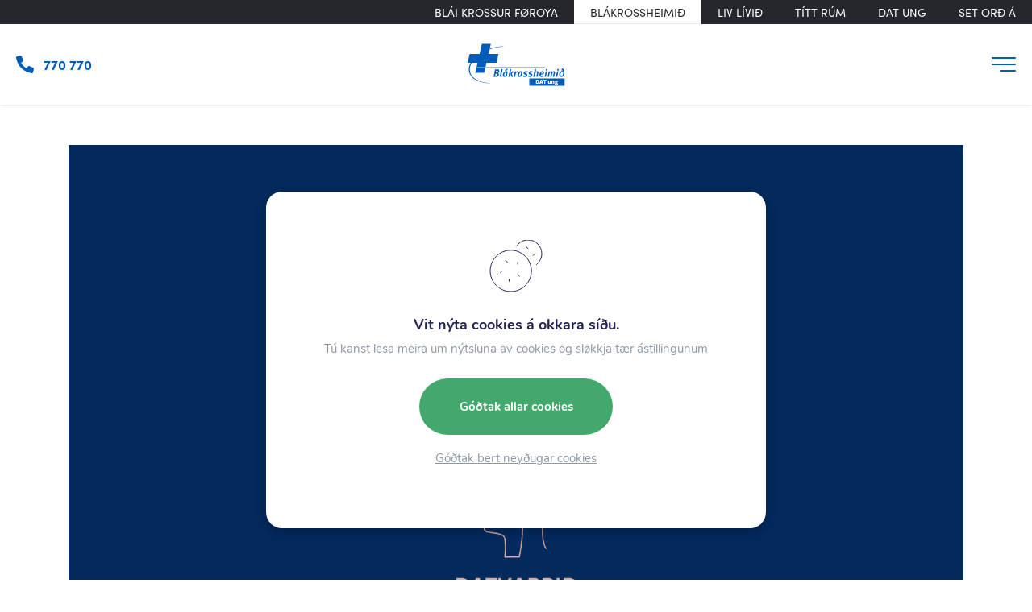

--- FILE ---
content_type: text/html; charset=UTF-8
request_url: https://www.blakrossheimid.fo/datvarpid-s2e4-um-kensluregulering/
body_size: 12959
content:
<!DOCTYPE html><html xmlns="http://www.w3.org/1999/xhtml" lang="fo"><head><meta charset="UTF-8" /><title>Datvarpið (S2E4) - Um kensluregulering - Blákrossheimið</title><link rel="shortcut icon" href="https://www.blakrossheimid.fo/wp-content/themes/beak_bkh/images/favicon.ico"><meta name="viewport" content="width=device-width, initial-scale=1.0, maximum-scale=1.0, user-scalable=no"/><meta name="HandheldFriendly" content="true" /><meta name="apple-mobile-web-app-capable" content="YES" /><meta http-equiv="X-UA-Compatible" content="IE=edge,chrome=1"><link rel="stylesheet" href="https://www.blakrossheimid.fo/wp-content/themes/beak_bkh/style.css" /><link rel="stylesheet" href="https://stackpath.bootstrapcdn.com/bootstrap/4.3.1/css/bootstrap.min.css" integrity="sha384-ggOyR0iXCbMQv3Xipma34MD+dH/1fQ784/j6cY/iJTQUOhcWr7x9JvoRxT2MZw1T" crossorigin="anonymous"><meta name='robots' content='index, follow, max-image-preview:large, max-snippet:-1, max-video-preview:-1' /><link rel="canonical" href="https://www.blakrossheimid.fo/datvarpid-s2e4-um-kensluregulering/" /><meta property="og:locale" content="fo_FO" /><meta property="og:type" content="article" /><meta property="og:title" content="Datvarpið (S2E4) - Um kensluregulering - Blákrossheimið" /><meta property="og:description" content="Hvat kunnu vit brúka kenslur til? Tað er spurningurin, nú vit byrja at hyggja uppá kensluregulering." /><meta property="og:url" content="https://www.blakrossheimid.fo/datvarpid-s2e4-um-kensluregulering/" /><meta property="og:site_name" content="Blákrossheimið" /><meta property="article:published_time" content="2022-12-12T14:07:55+00:00" /><meta property="article:modified_time" content="2025-04-15T14:51:28+00:00" /><meta property="og:image" content="https://www.blakrossheimid.fo/wp-content/uploads/2022/12/Um-kensluregulering-heimasida.png" /><meta property="og:image:width" content="2220" /><meta property="og:image:height" content="1250" /><meta property="og:image:type" content="image/png" /><meta name="author" content="Arni Zachariassen" /><meta name="twitter:card" content="summary_large_image" /><meta name="twitter:label1" content="Written by" /><meta name="twitter:data1" content="Arni Zachariassen" /><meta name="twitter:label2" content="Est. reading time" /><meta name="twitter:data2" content="1 minute" /> <script type="application/ld+json" class="yoast-schema-graph">{"@context":"https://schema.org","@graph":[{"@type":"Article","@id":"https://www.blakrossheimid.fo/datvarpid-s2e4-um-kensluregulering/#article","isPartOf":{"@id":"https://www.blakrossheimid.fo/datvarpid-s2e4-um-kensluregulering/"},"author":{"name":"Arni Zachariassen","@id":"https://www.blakrossheimid.fo/#/schema/person/eac7412c05bc9ba782536ceda19a206a"},"headline":"Datvarpið (S2E4) &#8211; Um kensluregulering","datePublished":"2022-12-12T14:07:55+00:00","dateModified":"2025-04-15T14:51:28+00:00","mainEntityOfPage":{"@id":"https://www.blakrossheimid.fo/datvarpid-s2e4-um-kensluregulering/"},"wordCount":99,"publisher":{"@id":"https://www.blakrossheimid.fo/#organization"},"image":{"@id":"https://www.blakrossheimid.fo/datvarpid-s2e4-um-kensluregulering/#primaryimage"},"thumbnailUrl":"https://www.blakrossheimid.fo/wp-content/uploads/2022/12/Um-kensluregulering-heimasida.png","keywords":["kensluregulering"],"articleSection":["Datvarpið","Kensluregulering"],"inLanguage":"fo-FO"},{"@type":"WebPage","@id":"https://www.blakrossheimid.fo/datvarpid-s2e4-um-kensluregulering/","url":"https://www.blakrossheimid.fo/datvarpid-s2e4-um-kensluregulering/","name":"Datvarpið (S2E4) - Um kensluregulering - Blákrossheimið","isPartOf":{"@id":"https://www.blakrossheimid.fo/#website"},"primaryImageOfPage":{"@id":"https://www.blakrossheimid.fo/datvarpid-s2e4-um-kensluregulering/#primaryimage"},"image":{"@id":"https://www.blakrossheimid.fo/datvarpid-s2e4-um-kensluregulering/#primaryimage"},"thumbnailUrl":"https://www.blakrossheimid.fo/wp-content/uploads/2022/12/Um-kensluregulering-heimasida.png","datePublished":"2022-12-12T14:07:55+00:00","dateModified":"2025-04-15T14:51:28+00:00","breadcrumb":{"@id":"https://www.blakrossheimid.fo/datvarpid-s2e4-um-kensluregulering/#breadcrumb"},"inLanguage":"fo-FO","potentialAction":[{"@type":"ReadAction","target":["https://www.blakrossheimid.fo/datvarpid-s2e4-um-kensluregulering/"]}]},{"@type":"ImageObject","inLanguage":"fo-FO","@id":"https://www.blakrossheimid.fo/datvarpid-s2e4-um-kensluregulering/#primaryimage","url":"https://www.blakrossheimid.fo/wp-content/uploads/2022/12/Um-kensluregulering-heimasida.png","contentUrl":"https://www.blakrossheimid.fo/wp-content/uploads/2022/12/Um-kensluregulering-heimasida.png","width":2220,"height":1250},{"@type":"BreadcrumbList","@id":"https://www.blakrossheimid.fo/datvarpid-s2e4-um-kensluregulering/#breadcrumb","itemListElement":[{"@type":"ListItem","position":1,"name":"Home","item":"https://www.blakrossheimid.fo/"},{"@type":"ListItem","position":2,"name":"Datvarpið (S2E4) &#8211; Um kensluregulering"}]},{"@type":"WebSite","@id":"https://www.blakrossheimid.fo/#website","url":"https://www.blakrossheimid.fo/","name":"Blákrossheimið","description":"Á Blákrossheiminum veita vit hjálp og umsorgan til tey við rúsnýtsluórógvi og til teirra avvarðandi.","publisher":{"@id":"https://www.blakrossheimid.fo/#organization"},"potentialAction":[{"@type":"SearchAction","target":{"@type":"EntryPoint","urlTemplate":"https://www.blakrossheimid.fo/?s={search_term_string}"},"query-input":{"@type":"PropertyValueSpecification","valueRequired":true,"valueName":"search_term_string"}}],"inLanguage":"fo-FO"},{"@type":"Organization","@id":"https://www.blakrossheimid.fo/#organization","name":"Blákrossheimið","url":"https://www.blakrossheimid.fo/","logo":{"@type":"ImageObject","inLanguage":"fo-FO","@id":"https://www.blakrossheimid.fo/#/schema/logo/image/","url":"https://www.blakrossheimid.fo/wp-content/uploads/2020/09/0001-kopi.jpg","contentUrl":"https://www.blakrossheimid.fo/wp-content/uploads/2020/09/0001-kopi.jpg","width":2481,"height":1111,"caption":"Blákrossheimið"},"image":{"@id":"https://www.blakrossheimid.fo/#/schema/logo/image/"}},{"@type":"Person","@id":"https://www.blakrossheimid.fo/#/schema/person/eac7412c05bc9ba782536ceda19a206a","name":"Arni Zachariassen","image":{"@type":"ImageObject","inLanguage":"fo-FO","@id":"https://www.blakrossheimid.fo/#/schema/person/image/","url":"https://secure.gravatar.com/avatar/fd7f9ff555a2cbd5f3cf595809237283a081e1ff0a62446217e4b589a74499da?s=96&d=mm&r=g","contentUrl":"https://secure.gravatar.com/avatar/fd7f9ff555a2cbd5f3cf595809237283a081e1ff0a62446217e4b589a74499da?s=96&d=mm&r=g","caption":"Arni Zachariassen"},"url":"https://www.blakrossheimid.fo/author/arnizach/"}]}</script> <link rel='dns-prefetch' href='//cdn.jsdelivr.net' /><link rel="alternate" title="oEmbed (JSON)" type="application/json+oembed" href="https://www.blakrossheimid.fo/wp-json/oembed/1.0/embed?url=https%3A%2F%2Fwww.blakrossheimid.fo%2Fdatvarpid-s2e4-um-kensluregulering%2F" /><link rel="alternate" title="oEmbed (XML)" type="text/xml+oembed" href="https://www.blakrossheimid.fo/wp-json/oembed/1.0/embed?url=https%3A%2F%2Fwww.blakrossheimid.fo%2Fdatvarpid-s2e4-um-kensluregulering%2F&#038;format=xml" /><style id='wp-img-auto-sizes-contain-inline-css' type='text/css'>img:is([sizes=auto i],[sizes^="auto," i]){contain-intrinsic-size:3000px 1500px}
/*# sourceURL=wp-img-auto-sizes-contain-inline-css */</style><style id='wp-emoji-styles-inline-css' type='text/css'>img.wp-smiley, img.emoji {
		display: inline !important;
		border: none !important;
		box-shadow: none !important;
		height: 1em !important;
		width: 1em !important;
		margin: 0 0.07em !important;
		vertical-align: -0.1em !important;
		background: none !important;
		padding: 0 !important;
	}
/*# sourceURL=wp-emoji-styles-inline-css */</style><style id='wp-block-library-inline-css' type='text/css'>:root{--wp-block-synced-color:#7a00df;--wp-block-synced-color--rgb:122,0,223;--wp-bound-block-color:var(--wp-block-synced-color);--wp-editor-canvas-background:#ddd;--wp-admin-theme-color:#007cba;--wp-admin-theme-color--rgb:0,124,186;--wp-admin-theme-color-darker-10:#006ba1;--wp-admin-theme-color-darker-10--rgb:0,107,160.5;--wp-admin-theme-color-darker-20:#005a87;--wp-admin-theme-color-darker-20--rgb:0,90,135;--wp-admin-border-width-focus:2px}@media (min-resolution:192dpi){:root{--wp-admin-border-width-focus:1.5px}}.wp-element-button{cursor:pointer}:root .has-very-light-gray-background-color{background-color:#eee}:root .has-very-dark-gray-background-color{background-color:#313131}:root .has-very-light-gray-color{color:#eee}:root .has-very-dark-gray-color{color:#313131}:root .has-vivid-green-cyan-to-vivid-cyan-blue-gradient-background{background:linear-gradient(135deg,#00d084,#0693e3)}:root .has-purple-crush-gradient-background{background:linear-gradient(135deg,#34e2e4,#4721fb 50%,#ab1dfe)}:root .has-hazy-dawn-gradient-background{background:linear-gradient(135deg,#faaca8,#dad0ec)}:root .has-subdued-olive-gradient-background{background:linear-gradient(135deg,#fafae1,#67a671)}:root .has-atomic-cream-gradient-background{background:linear-gradient(135deg,#fdd79a,#004a59)}:root .has-nightshade-gradient-background{background:linear-gradient(135deg,#330968,#31cdcf)}:root .has-midnight-gradient-background{background:linear-gradient(135deg,#020381,#2874fc)}:root{--wp--preset--font-size--normal:16px;--wp--preset--font-size--huge:42px}.has-regular-font-size{font-size:1em}.has-larger-font-size{font-size:2.625em}.has-normal-font-size{font-size:var(--wp--preset--font-size--normal)}.has-huge-font-size{font-size:var(--wp--preset--font-size--huge)}.has-text-align-center{text-align:center}.has-text-align-left{text-align:left}.has-text-align-right{text-align:right}.has-fit-text{white-space:nowrap!important}#end-resizable-editor-section{display:none}.aligncenter{clear:both}.items-justified-left{justify-content:flex-start}.items-justified-center{justify-content:center}.items-justified-right{justify-content:flex-end}.items-justified-space-between{justify-content:space-between}.screen-reader-text{border:0;clip-path:inset(50%);height:1px;margin:-1px;overflow:hidden;padding:0;position:absolute;width:1px;word-wrap:normal!important}.screen-reader-text:focus{background-color:#ddd;clip-path:none;color:#444;display:block;font-size:1em;height:auto;left:5px;line-height:normal;padding:15px 23px 14px;text-decoration:none;top:5px;width:auto;z-index:100000}html :where(.has-border-color){border-style:solid}html :where([style*=border-top-color]){border-top-style:solid}html :where([style*=border-right-color]){border-right-style:solid}html :where([style*=border-bottom-color]){border-bottom-style:solid}html :where([style*=border-left-color]){border-left-style:solid}html :where([style*=border-width]){border-style:solid}html :where([style*=border-top-width]){border-top-style:solid}html :where([style*=border-right-width]){border-right-style:solid}html :where([style*=border-bottom-width]){border-bottom-style:solid}html :where([style*=border-left-width]){border-left-style:solid}html :where(img[class*=wp-image-]){height:auto;max-width:100%}:where(figure){margin:0 0 1em}html :where(.is-position-sticky){--wp-admin--admin-bar--position-offset:var(--wp-admin--admin-bar--height,0px)}@media screen and (max-width:600px){html :where(.is-position-sticky){--wp-admin--admin-bar--position-offset:0px}}

/*# sourceURL=wp-block-library-inline-css */</style><style id='wp-block-audio-inline-css' type='text/css'>.wp-block-audio{box-sizing:border-box}.wp-block-audio :where(figcaption){margin-bottom:1em;margin-top:.5em}.wp-block-audio audio{min-width:300px;width:100%}
/*# sourceURL=https://www.blakrossheimid.fo/wp-includes/blocks/audio/style.min.css */</style><style id='wp-block-audio-theme-inline-css' type='text/css'>.wp-block-audio :where(figcaption){color:#555;font-size:13px;text-align:center}.is-dark-theme .wp-block-audio :where(figcaption){color:#ffffffa6}.wp-block-audio{margin:0 0 1em}
/*# sourceURL=https://www.blakrossheimid.fo/wp-includes/blocks/audio/theme.min.css */</style><style id='wp-block-paragraph-inline-css' type='text/css'>.is-small-text{font-size:.875em}.is-regular-text{font-size:1em}.is-large-text{font-size:2.25em}.is-larger-text{font-size:3em}.has-drop-cap:not(:focus):first-letter{float:left;font-size:8.4em;font-style:normal;font-weight:100;line-height:.68;margin:.05em .1em 0 0;text-transform:uppercase}body.rtl .has-drop-cap:not(:focus):first-letter{float:none;margin-left:.1em}p.has-drop-cap.has-background{overflow:hidden}:root :where(p.has-background){padding:1.25em 2.375em}:where(p.has-text-color:not(.has-link-color)) a{color:inherit}p.has-text-align-left[style*="writing-mode:vertical-lr"],p.has-text-align-right[style*="writing-mode:vertical-rl"]{rotate:180deg}
/*# sourceURL=https://www.blakrossheimid.fo/wp-includes/blocks/paragraph/style.min.css */</style><style id='global-styles-inline-css' type='text/css'>:root{--wp--preset--aspect-ratio--square: 1;--wp--preset--aspect-ratio--4-3: 4/3;--wp--preset--aspect-ratio--3-4: 3/4;--wp--preset--aspect-ratio--3-2: 3/2;--wp--preset--aspect-ratio--2-3: 2/3;--wp--preset--aspect-ratio--16-9: 16/9;--wp--preset--aspect-ratio--9-16: 9/16;--wp--preset--color--black: #24272B;--wp--preset--color--cyan-bluish-gray: #abb8c3;--wp--preset--color--white: #ffffff;--wp--preset--color--pale-pink: #f78da7;--wp--preset--color--vivid-red: #cf2e2e;--wp--preset--color--luminous-vivid-orange: #ff6900;--wp--preset--color--luminous-vivid-amber: #fcb900;--wp--preset--color--light-green-cyan: #7bdcb5;--wp--preset--color--vivid-green-cyan: #00d084;--wp--preset--color--pale-cyan-blue: #8ed1fc;--wp--preset--color--vivid-cyan-blue: #0693e3;--wp--preset--color--vivid-purple: #9b51e0;--wp--preset--color--blue: #005CB9;--wp--preset--color--light-blue: #4F7CAC;--wp--preset--color--dark-blue: #002A55;--wp--preset--color--purple: #3023AE;--wp--preset--color--red: #E96966;--wp--preset--gradient--vivid-cyan-blue-to-vivid-purple: linear-gradient(135deg,rgb(6,147,227) 0%,rgb(155,81,224) 100%);--wp--preset--gradient--light-green-cyan-to-vivid-green-cyan: linear-gradient(135deg,rgb(122,220,180) 0%,rgb(0,208,130) 100%);--wp--preset--gradient--luminous-vivid-amber-to-luminous-vivid-orange: linear-gradient(135deg,rgb(252,185,0) 0%,rgb(255,105,0) 100%);--wp--preset--gradient--luminous-vivid-orange-to-vivid-red: linear-gradient(135deg,rgb(255,105,0) 0%,rgb(207,46,46) 100%);--wp--preset--gradient--very-light-gray-to-cyan-bluish-gray: linear-gradient(135deg,rgb(238,238,238) 0%,rgb(169,184,195) 100%);--wp--preset--gradient--cool-to-warm-spectrum: linear-gradient(135deg,rgb(74,234,220) 0%,rgb(151,120,209) 20%,rgb(207,42,186) 40%,rgb(238,44,130) 60%,rgb(251,105,98) 80%,rgb(254,248,76) 100%);--wp--preset--gradient--blush-light-purple: linear-gradient(135deg,rgb(255,206,236) 0%,rgb(152,150,240) 100%);--wp--preset--gradient--blush-bordeaux: linear-gradient(135deg,rgb(254,205,165) 0%,rgb(254,45,45) 50%,rgb(107,0,62) 100%);--wp--preset--gradient--luminous-dusk: linear-gradient(135deg,rgb(255,203,112) 0%,rgb(199,81,192) 50%,rgb(65,88,208) 100%);--wp--preset--gradient--pale-ocean: linear-gradient(135deg,rgb(255,245,203) 0%,rgb(182,227,212) 50%,rgb(51,167,181) 100%);--wp--preset--gradient--electric-grass: linear-gradient(135deg,rgb(202,248,128) 0%,rgb(113,206,126) 100%);--wp--preset--gradient--midnight: linear-gradient(135deg,rgb(2,3,129) 0%,rgb(40,116,252) 100%);--wp--preset--font-size--small: 13px;--wp--preset--font-size--medium: 20px;--wp--preset--font-size--large: 36px;--wp--preset--font-size--x-large: 42px;--wp--preset--spacing--20: 0.44rem;--wp--preset--spacing--30: 0.67rem;--wp--preset--spacing--40: 1rem;--wp--preset--spacing--50: 1.5rem;--wp--preset--spacing--60: 2.25rem;--wp--preset--spacing--70: 3.38rem;--wp--preset--spacing--80: 5.06rem;--wp--preset--shadow--natural: 6px 6px 9px rgba(0, 0, 0, 0.2);--wp--preset--shadow--deep: 12px 12px 50px rgba(0, 0, 0, 0.4);--wp--preset--shadow--sharp: 6px 6px 0px rgba(0, 0, 0, 0.2);--wp--preset--shadow--outlined: 6px 6px 0px -3px rgb(255, 255, 255), 6px 6px rgb(0, 0, 0);--wp--preset--shadow--crisp: 6px 6px 0px rgb(0, 0, 0);}:where(.is-layout-flex){gap: 0.5em;}:where(.is-layout-grid){gap: 0.5em;}body .is-layout-flex{display: flex;}.is-layout-flex{flex-wrap: wrap;align-items: center;}.is-layout-flex > :is(*, div){margin: 0;}body .is-layout-grid{display: grid;}.is-layout-grid > :is(*, div){margin: 0;}:where(.wp-block-columns.is-layout-flex){gap: 2em;}:where(.wp-block-columns.is-layout-grid){gap: 2em;}:where(.wp-block-post-template.is-layout-flex){gap: 1.25em;}:where(.wp-block-post-template.is-layout-grid){gap: 1.25em;}.has-black-color{color: var(--wp--preset--color--black) !important;}.has-cyan-bluish-gray-color{color: var(--wp--preset--color--cyan-bluish-gray) !important;}.has-white-color{color: var(--wp--preset--color--white) !important;}.has-pale-pink-color{color: var(--wp--preset--color--pale-pink) !important;}.has-vivid-red-color{color: var(--wp--preset--color--vivid-red) !important;}.has-luminous-vivid-orange-color{color: var(--wp--preset--color--luminous-vivid-orange) !important;}.has-luminous-vivid-amber-color{color: var(--wp--preset--color--luminous-vivid-amber) !important;}.has-light-green-cyan-color{color: var(--wp--preset--color--light-green-cyan) !important;}.has-vivid-green-cyan-color{color: var(--wp--preset--color--vivid-green-cyan) !important;}.has-pale-cyan-blue-color{color: var(--wp--preset--color--pale-cyan-blue) !important;}.has-vivid-cyan-blue-color{color: var(--wp--preset--color--vivid-cyan-blue) !important;}.has-vivid-purple-color{color: var(--wp--preset--color--vivid-purple) !important;}.has-black-background-color{background-color: var(--wp--preset--color--black) !important;}.has-cyan-bluish-gray-background-color{background-color: var(--wp--preset--color--cyan-bluish-gray) !important;}.has-white-background-color{background-color: var(--wp--preset--color--white) !important;}.has-pale-pink-background-color{background-color: var(--wp--preset--color--pale-pink) !important;}.has-vivid-red-background-color{background-color: var(--wp--preset--color--vivid-red) !important;}.has-luminous-vivid-orange-background-color{background-color: var(--wp--preset--color--luminous-vivid-orange) !important;}.has-luminous-vivid-amber-background-color{background-color: var(--wp--preset--color--luminous-vivid-amber) !important;}.has-light-green-cyan-background-color{background-color: var(--wp--preset--color--light-green-cyan) !important;}.has-vivid-green-cyan-background-color{background-color: var(--wp--preset--color--vivid-green-cyan) !important;}.has-pale-cyan-blue-background-color{background-color: var(--wp--preset--color--pale-cyan-blue) !important;}.has-vivid-cyan-blue-background-color{background-color: var(--wp--preset--color--vivid-cyan-blue) !important;}.has-vivid-purple-background-color{background-color: var(--wp--preset--color--vivid-purple) !important;}.has-black-border-color{border-color: var(--wp--preset--color--black) !important;}.has-cyan-bluish-gray-border-color{border-color: var(--wp--preset--color--cyan-bluish-gray) !important;}.has-white-border-color{border-color: var(--wp--preset--color--white) !important;}.has-pale-pink-border-color{border-color: var(--wp--preset--color--pale-pink) !important;}.has-vivid-red-border-color{border-color: var(--wp--preset--color--vivid-red) !important;}.has-luminous-vivid-orange-border-color{border-color: var(--wp--preset--color--luminous-vivid-orange) !important;}.has-luminous-vivid-amber-border-color{border-color: var(--wp--preset--color--luminous-vivid-amber) !important;}.has-light-green-cyan-border-color{border-color: var(--wp--preset--color--light-green-cyan) !important;}.has-vivid-green-cyan-border-color{border-color: var(--wp--preset--color--vivid-green-cyan) !important;}.has-pale-cyan-blue-border-color{border-color: var(--wp--preset--color--pale-cyan-blue) !important;}.has-vivid-cyan-blue-border-color{border-color: var(--wp--preset--color--vivid-cyan-blue) !important;}.has-vivid-purple-border-color{border-color: var(--wp--preset--color--vivid-purple) !important;}.has-vivid-cyan-blue-to-vivid-purple-gradient-background{background: var(--wp--preset--gradient--vivid-cyan-blue-to-vivid-purple) !important;}.has-light-green-cyan-to-vivid-green-cyan-gradient-background{background: var(--wp--preset--gradient--light-green-cyan-to-vivid-green-cyan) !important;}.has-luminous-vivid-amber-to-luminous-vivid-orange-gradient-background{background: var(--wp--preset--gradient--luminous-vivid-amber-to-luminous-vivid-orange) !important;}.has-luminous-vivid-orange-to-vivid-red-gradient-background{background: var(--wp--preset--gradient--luminous-vivid-orange-to-vivid-red) !important;}.has-very-light-gray-to-cyan-bluish-gray-gradient-background{background: var(--wp--preset--gradient--very-light-gray-to-cyan-bluish-gray) !important;}.has-cool-to-warm-spectrum-gradient-background{background: var(--wp--preset--gradient--cool-to-warm-spectrum) !important;}.has-blush-light-purple-gradient-background{background: var(--wp--preset--gradient--blush-light-purple) !important;}.has-blush-bordeaux-gradient-background{background: var(--wp--preset--gradient--blush-bordeaux) !important;}.has-luminous-dusk-gradient-background{background: var(--wp--preset--gradient--luminous-dusk) !important;}.has-pale-ocean-gradient-background{background: var(--wp--preset--gradient--pale-ocean) !important;}.has-electric-grass-gradient-background{background: var(--wp--preset--gradient--electric-grass) !important;}.has-midnight-gradient-background{background: var(--wp--preset--gradient--midnight) !important;}.has-small-font-size{font-size: var(--wp--preset--font-size--small) !important;}.has-medium-font-size{font-size: var(--wp--preset--font-size--medium) !important;}.has-large-font-size{font-size: var(--wp--preset--font-size--large) !important;}.has-x-large-font-size{font-size: var(--wp--preset--font-size--x-large) !important;}
/*# sourceURL=global-styles-inline-css */</style><style id='classic-theme-styles-inline-css' type='text/css'>/*! This file is auto-generated */
.wp-block-button__link{color:#fff;background-color:#32373c;border-radius:9999px;box-shadow:none;text-decoration:none;padding:calc(.667em + 2px) calc(1.333em + 2px);font-size:1.125em}.wp-block-file__button{background:#32373c;color:#fff;text-decoration:none}
/*# sourceURL=/wp-includes/css/classic-themes.min.css */</style><link rel='stylesheet' id='beak-focal-point-styles-css' href='https://www.blakrossheimid.fo/wp-content/plugins/beak-focal-cropper/includes/../assets/beak-focal-point.min.css?ver=1.0' type='text/css' media='all' /><link rel='stylesheet' id='beak-focal-crop-styles-css' href='https://www.blakrossheimid.fo/wp-content/plugins/beak-focal-cropper/includes/../assets/beak-focal-crop.min.css?ver=1.0' type='text/css' media='all' /><link rel='stylesheet' id='ce_responsive-css' href='https://www.blakrossheimid.fo/wp-content/plugins/simple-embed-code/css/video-container.min.css?ver=2.5.1' type='text/css' media='all' /><link rel='stylesheet' id='beak-modern-menu-css' href='https://www.blakrossheimid.fo/wp-content/themes/beak_bkh/js/beak-modern-menu/beak-modern-menu.min.css' type='text/css' media='all' /><link rel='stylesheet' id='magnific-css' href='https://www.blakrossheimid.fo/wp-content/cache/autoptimize/css/autoptimize_single_6eff092d9de3346720ff49849ee9003a.css' type='text/css' media='all' /><link rel='stylesheet' id='slick-slider-css' href='//cdn.jsdelivr.net/npm/slick-carousel@1.8.1/slick/slick.css?ver=6.9' type='text/css' media='all' /><link rel='stylesheet' id='main-styles-css' href='https://www.blakrossheimid.fo/wp-content/cache/autoptimize/css/autoptimize_single_b0eb58aea692de3a3e7782c606c4ba65.css?ver=1.08' type='text/css' media='all' /><link rel='stylesheet' id='lunnar-gdpr-css' href='https://www.blakrossheimid.fo/wp-content/cache/autoptimize/css/autoptimize_single_cc093d4296148ba864c57b3f7da6a67c.css?ver=0.9' type='text/css' media='all' /><link rel='stylesheet' id='moove_gdpr_frontend-css' href='https://www.blakrossheimid.fo/wp-content/cache/autoptimize/css/autoptimize_single_fa720c8532a35a9ee87600b97339b760.css?ver=5.0.9' type='text/css' media='all' /><style id='moove_gdpr_frontend-inline-css' type='text/css'>#moove_gdpr_cookie_modal,#moove_gdpr_cookie_info_bar,.gdpr_cookie_settings_shortcode_content{font-family:&#039;Nunito&#039;,sans-serif}#moove_gdpr_save_popup_settings_button{background-color:#373737;color:#fff}#moove_gdpr_save_popup_settings_button:hover{background-color:#000}#moove_gdpr_cookie_info_bar .moove-gdpr-info-bar-container .moove-gdpr-info-bar-content a.mgbutton,#moove_gdpr_cookie_info_bar .moove-gdpr-info-bar-container .moove-gdpr-info-bar-content button.mgbutton{background-color:#005cb9}#moove_gdpr_cookie_modal .moove-gdpr-modal-content .moove-gdpr-modal-footer-content .moove-gdpr-button-holder a.mgbutton,#moove_gdpr_cookie_modal .moove-gdpr-modal-content .moove-gdpr-modal-footer-content .moove-gdpr-button-holder button.mgbutton,.gdpr_cookie_settings_shortcode_content .gdpr-shr-button.button-green{background-color:#005cb9;border-color:#005cb9}#moove_gdpr_cookie_modal .moove-gdpr-modal-content .moove-gdpr-modal-footer-content .moove-gdpr-button-holder a.mgbutton:hover,#moove_gdpr_cookie_modal .moove-gdpr-modal-content .moove-gdpr-modal-footer-content .moove-gdpr-button-holder button.mgbutton:hover,.gdpr_cookie_settings_shortcode_content .gdpr-shr-button.button-green:hover{background-color:#fff;color:#005cb9}#moove_gdpr_cookie_modal .moove-gdpr-modal-content .moove-gdpr-modal-close i,#moove_gdpr_cookie_modal .moove-gdpr-modal-content .moove-gdpr-modal-close span.gdpr-icon{background-color:#005cb9;border:1px solid #005cb9}#moove_gdpr_cookie_info_bar span.moove-gdpr-infobar-allow-all.focus-g,#moove_gdpr_cookie_info_bar span.moove-gdpr-infobar-allow-all:focus,#moove_gdpr_cookie_info_bar button.moove-gdpr-infobar-allow-all.focus-g,#moove_gdpr_cookie_info_bar button.moove-gdpr-infobar-allow-all:focus,#moove_gdpr_cookie_info_bar span.moove-gdpr-infobar-reject-btn.focus-g,#moove_gdpr_cookie_info_bar span.moove-gdpr-infobar-reject-btn:focus,#moove_gdpr_cookie_info_bar button.moove-gdpr-infobar-reject-btn.focus-g,#moove_gdpr_cookie_info_bar button.moove-gdpr-infobar-reject-btn:focus,#moove_gdpr_cookie_info_bar span.change-settings-button.focus-g,#moove_gdpr_cookie_info_bar span.change-settings-button:focus,#moove_gdpr_cookie_info_bar button.change-settings-button.focus-g,#moove_gdpr_cookie_info_bar button.change-settings-button:focus{-webkit-box-shadow:0 0 1px 3px #005cb9;-moz-box-shadow:0 0 1px 3px #005cb9;box-shadow:0 0 1px 3px #005cb9}#moove_gdpr_cookie_modal .moove-gdpr-modal-content .moove-gdpr-modal-close i:hover,#moove_gdpr_cookie_modal .moove-gdpr-modal-content .moove-gdpr-modal-close span.gdpr-icon:hover,#moove_gdpr_cookie_info_bar span[data-href]>u.change-settings-button{color:#005cb9}#moove_gdpr_cookie_modal .moove-gdpr-modal-content .moove-gdpr-modal-left-content #moove-gdpr-menu li.menu-item-selected a span.gdpr-icon,#moove_gdpr_cookie_modal .moove-gdpr-modal-content .moove-gdpr-modal-left-content #moove-gdpr-menu li.menu-item-selected button span.gdpr-icon{color:inherit}#moove_gdpr_cookie_modal .moove-gdpr-modal-content .moove-gdpr-modal-left-content #moove-gdpr-menu li a span.gdpr-icon,#moove_gdpr_cookie_modal .moove-gdpr-modal-content .moove-gdpr-modal-left-content #moove-gdpr-menu li button span.gdpr-icon{color:inherit}#moove_gdpr_cookie_modal .gdpr-acc-link{line-height:0;font-size:0;color:transparent;position:absolute}#moove_gdpr_cookie_modal .moove-gdpr-modal-content .moove-gdpr-modal-close:hover i,#moove_gdpr_cookie_modal .moove-gdpr-modal-content .moove-gdpr-modal-left-content #moove-gdpr-menu li a,#moove_gdpr_cookie_modal .moove-gdpr-modal-content .moove-gdpr-modal-left-content #moove-gdpr-menu li button,#moove_gdpr_cookie_modal .moove-gdpr-modal-content .moove-gdpr-modal-left-content #moove-gdpr-menu li button i,#moove_gdpr_cookie_modal .moove-gdpr-modal-content .moove-gdpr-modal-left-content #moove-gdpr-menu li a i,#moove_gdpr_cookie_modal .moove-gdpr-modal-content .moove-gdpr-tab-main .moove-gdpr-tab-main-content a:hover,#moove_gdpr_cookie_info_bar.moove-gdpr-dark-scheme .moove-gdpr-info-bar-container .moove-gdpr-info-bar-content a.mgbutton:hover,#moove_gdpr_cookie_info_bar.moove-gdpr-dark-scheme .moove-gdpr-info-bar-container .moove-gdpr-info-bar-content button.mgbutton:hover,#moove_gdpr_cookie_info_bar.moove-gdpr-dark-scheme .moove-gdpr-info-bar-container .moove-gdpr-info-bar-content a:hover,#moove_gdpr_cookie_info_bar.moove-gdpr-dark-scheme .moove-gdpr-info-bar-container .moove-gdpr-info-bar-content button:hover,#moove_gdpr_cookie_info_bar.moove-gdpr-dark-scheme .moove-gdpr-info-bar-container .moove-gdpr-info-bar-content span.change-settings-button:hover,#moove_gdpr_cookie_info_bar.moove-gdpr-dark-scheme .moove-gdpr-info-bar-container .moove-gdpr-info-bar-content button.change-settings-button:hover,#moove_gdpr_cookie_info_bar.moove-gdpr-dark-scheme .moove-gdpr-info-bar-container .moove-gdpr-info-bar-content u.change-settings-button:hover,#moove_gdpr_cookie_info_bar span[data-href]>u.change-settings-button,#moove_gdpr_cookie_info_bar.moove-gdpr-dark-scheme .moove-gdpr-info-bar-container .moove-gdpr-info-bar-content a.mgbutton.focus-g,#moove_gdpr_cookie_info_bar.moove-gdpr-dark-scheme .moove-gdpr-info-bar-container .moove-gdpr-info-bar-content button.mgbutton.focus-g,#moove_gdpr_cookie_info_bar.moove-gdpr-dark-scheme .moove-gdpr-info-bar-container .moove-gdpr-info-bar-content a.focus-g,#moove_gdpr_cookie_info_bar.moove-gdpr-dark-scheme .moove-gdpr-info-bar-container .moove-gdpr-info-bar-content button.focus-g,#moove_gdpr_cookie_info_bar.moove-gdpr-dark-scheme .moove-gdpr-info-bar-container .moove-gdpr-info-bar-content a.mgbutton:focus,#moove_gdpr_cookie_info_bar.moove-gdpr-dark-scheme .moove-gdpr-info-bar-container .moove-gdpr-info-bar-content button.mgbutton:focus,#moove_gdpr_cookie_info_bar.moove-gdpr-dark-scheme .moove-gdpr-info-bar-container .moove-gdpr-info-bar-content a:focus,#moove_gdpr_cookie_info_bar.moove-gdpr-dark-scheme .moove-gdpr-info-bar-container .moove-gdpr-info-bar-content button:focus,#moove_gdpr_cookie_info_bar.moove-gdpr-dark-scheme .moove-gdpr-info-bar-container .moove-gdpr-info-bar-content span.change-settings-button.focus-g,span.change-settings-button:focus,button.change-settings-button.focus-g,button.change-settings-button:focus,#moove_gdpr_cookie_info_bar.moove-gdpr-dark-scheme .moove-gdpr-info-bar-container .moove-gdpr-info-bar-content u.change-settings-button.focus-g,#moove_gdpr_cookie_info_bar.moove-gdpr-dark-scheme .moove-gdpr-info-bar-container .moove-gdpr-info-bar-content u.change-settings-button:focus{color:#005cb9}#moove_gdpr_cookie_modal .moove-gdpr-branding.focus-g span,#moove_gdpr_cookie_modal .moove-gdpr-modal-content .moove-gdpr-tab-main a.focus-g,#moove_gdpr_cookie_modal .moove-gdpr-modal-content .moove-gdpr-tab-main .gdpr-cd-details-toggle.focus-g{color:#005cb9}#moove_gdpr_cookie_modal.gdpr_lightbox-hide{display:none}#moove_gdpr_cookie_info_bar.gdpr-full-screen-infobar .moove-gdpr-info-bar-container .moove-gdpr-info-bar-content .moove-gdpr-cookie-notice p a{color:#005cb9!important}
/*# sourceURL=moove_gdpr_frontend-inline-css */</style><link rel='stylesheet' id='gdpr_cc_addon_frontend-css' href='https://www.blakrossheimid.fo/wp-content/cache/autoptimize/css/autoptimize_single_a69f844be8a49e583e5ca1af50699627.css?ver=3.2.2' type='text/css' media='all' /> <script type="text/javascript" src="https://www.blakrossheimid.fo/wp-includes/js/jquery/jquery.min.js?ver=3.7.1" id="jquery-core-js"></script> <script type="text/javascript" src="https://www.blakrossheimid.fo/wp-includes/js/jquery/jquery-migrate.min.js?ver=3.4.1" id="jquery-migrate-js"></script> <link rel="https://api.w.org/" href="https://www.blakrossheimid.fo/wp-json/" /><link rel="alternate" title="JSON" type="application/json" href="https://www.blakrossheimid.fo/wp-json/wp/v2/posts/3527" /><link rel="EditURI" type="application/rsd+xml" title="RSD" href="https://www.blakrossheimid.fo/xmlrpc.php?rsd" /><meta name="generator" content="WordPress 6.9" /><link rel='shortlink' href='https://www.blakrossheimid.fo/?p=3527' /></head><body id="top-scroll" class="wp-singular post-template-default single single-post postid-3527 single-format-standard wp-theme-beak_bkh"><div id="beak-modern-menu"> <a href="#" class="close-modern-menu"></a><div class="modern-menu-slide menu-id-main-modern-slide menu-slide-appear"><ul id="menu-nested-pages" class="modern-menu-list"><li id="menu-item-2655" class="menu-item menu-item-type-post_type menu-item-object-page menu-item-home menu-item-2655"><a href="https://www.blakrossheimid.fo/">Forsíða</a></li><li id="menu-item-2998" class="menu-item menu-item-type-post_type menu-item-object-page menu-item-has-children menu-item-2998"><a href="https://www.blakrossheimid.fo/vidgerd/">Viðgerð</a><ul class="sub-menu"><li id="menu-item-2955" class="menu-item menu-item-type-post_type menu-item-object-page menu-item-2955"><a href="https://www.blakrossheimid.fo/vidgerd/innividgerd/">Inniviðgerð</a></li><li id="menu-item-2954" class="menu-item menu-item-type-post_type menu-item-object-page menu-item-2954"><a href="https://www.blakrossheimid.fo/vidgerd/utividgerd/">Útiviðgerð</a></li><li id="menu-item-1671" class="menu-item menu-item-type-post_type menu-item-object-page menu-item-1671"><a href="https://www.blakrossheimid.fo/vidgerd/dat-ung/">DAT Ung</a></li><li id="menu-item-2994" class="menu-item menu-item-type-post_type menu-item-object-page menu-item-2994"><a href="https://www.blakrossheimid.fo/vidgerd/eftirvidgerd/">Eftirviðgerð</a></li><li id="menu-item-3028" class="menu-item menu-item-type-post_type menu-item-object-page menu-item-3028"><a href="https://www.blakrossheimid.fo/vidgerd/eftirvidgerd-2/">Útiviðgerð til avvarðandi</a></li><li id="menu-item-2997" class="menu-item menu-item-type-post_type menu-item-object-page menu-item-2997"><a href="https://www.blakrossheimid.fo/vidgerd/utividgerd-kvinnur/">Útiviðgerð fyri kvinnur</a></li><li id="menu-item-1897" class="menu-item menu-item-type-post_type menu-item-object-page menu-item-1897"><a href="https://www.blakrossheimid.fo/vidgerd/familja/">Familjuviðgerð</a></li></ul></li><li id="menu-item-1843" class="menu-item menu-item-type-post_type menu-item-object-page menu-item-1843"><a href="https://www.blakrossheimid.fo/dat/">DAT</a></li><li id="menu-item-3647" class="menu-item menu-item-type-post_type menu-item-object-page menu-item-has-children menu-item-3647"><a href="https://www.blakrossheimid.fo/datvarp/">Datvarpið</a><ul class="sub-menu"><li id="menu-item-3690" class="menu-item menu-item-type-post_type menu-item-object-page menu-item-3690"><a href="https://www.blakrossheimid.fo/datvarp/eldri-partar-av-datvarpinum/">Eldri partar av Datvarpinum</a></li><li id="menu-item-3691" class="menu-item menu-item-type-post_type menu-item-object-page menu-item-3691"><a href="https://www.blakrossheimid.fo/datvarp/kensluregulering/">Kensluregulering</a></li><li id="menu-item-3692" class="menu-item menu-item-type-post_type menu-item-object-page menu-item-3692"><a href="https://www.blakrossheimid.fo/datvarp/kreppuforleikar/">Kreppuførleikar</a></li></ul></li><li id="menu-item-4051" class="menu-item menu-item-type-post_type menu-item-object-page menu-item-has-children menu-item-4051"><a href="https://www.blakrossheimid.fo/skeid/">Skeið</a><ul class="sub-menu"><li id="menu-item-3940" class="menu-item menu-item-type-post_type menu-item-object-page menu-item-3940"><a href="https://www.blakrossheimid.fo/skeid/utbugving-i-dialektiskari-atferdarterapi-dat-2026/">Útbúgving í dialektiskari atferðarterapi (DAT)</a></li></ul></li><li id="menu-item-1918" class="menu-item menu-item-type-post_type menu-item-object-page menu-item-has-children menu-item-1918"><a href="https://www.blakrossheimid.fo/um-blakrossheimid/">Um Blákrossheimið</a><ul class="sub-menu"><li id="menu-item-1950" class="menu-item menu-item-type-post_type menu-item-object-page menu-item-1950"><a href="https://www.blakrossheimid.fo/um-blakrossheimid/arsfragreidingar/">Ársfrágreiðingar</a></li><li id="menu-item-134" class="menu-item menu-item-type-post_type menu-item-object-page menu-item-134"><a href="https://www.blakrossheimid.fo/um-blakrossheimid/starvsfolk/">Starvsfólk</a></li><li id="menu-item-2091" class="menu-item menu-item-type-post_type menu-item-object-page menu-item-2091"><a href="https://www.blakrossheimid.fo/category/tidindi">Tíðindi</a></li><li id="menu-item-4073" class="menu-item menu-item-type-post_type menu-item-object-page menu-item-4073"><a href="https://www.blakrossheimid.fo/um-blakrossheimid/datuverndarkunning-hja-blakrossheiminum/">Dátuverndarkunning hjá Blákrossheiminum </a></li><li id="menu-item-2784" class="menu-item menu-item-type-post_type menu-item-object-page menu-item-2784"><a href="https://www.blakrossheimid.fo/um-blakrossheimid/datutrygd/">Dátutrygd</a></li></ul></li><li id="menu-item-2923" class="menu-item menu-item-type-taxonomy menu-item-object-category menu-item-2923"><a href="https://www.blakrossheimid.fo/category/greinar/">Greinar</a></li><li id="menu-item-1645" class="menu-item menu-item-type-post_type menu-item-object-page menu-item-1645"><a href="https://www.blakrossheimid.fo/samband/">Samband</a></li></ul></div></div><div id="wrapper"><div class="top-section-holder"><section id="corp-menu"><ul class="corp-menu"><li><a href="http://www.blakross.fo">Blái Krossur Føroya</a></li><li><a href="http://www.blakrossheimid.fo" class="is-active">Blákrossheimið</a></li><li><a href="http://www.livlivid.fo">Liv Lívið</a></li><li><a href="http://www.tittrum.fo">Títt rúm</a></li><li><a href="http://www.datung.fo">DAT UNG</a></li><li><a href="http://www.setorda.fo">Set orð á</a></li></ul></section><section id="top-nav" class=""> <a href="tel: +298770770" class="call-us"><span>770 770</span></a> <a href="https://www.blakrossheimid.fo" class="top-logo"></a> <a href="#" class="top-menu-btn"> <span class="menu-line"></span> <span class="menu-line"></span> <span class="menu-line"></span> </a></section></div><div class="top-menu-spacer is-active"></div><main class="has-post-image is-article"><div class="container"><div class="row justify-content-center"><div class="col"><div class="post-featured-image"><div class="focal-crop lazy " data-src="https://www.blakrossheimid.fo/wp-content/uploads/2022/12/Um-kensluregulering-heimasida-1600x901.png" data-original="https://www.blakrossheimid.fo/wp-content/uploads/2022/12/Um-kensluregulering-heimasida-1600x901.png" data-focal="50% 50%" data-ratio="16:9" data-pre="https://www.blakrossheimid.fo/wp-content/uploads/2022/12/Um-kensluregulering-heimasida-200x113.png"></div></div></div></div><div class="row justify-content-center"><div class="col-xs-12 col-sm-12 col-md-10 col-lg-8"><div class="post-content"><h1>Datvarpið (S2E4) &#8211; Um kensluregulering</h1><div class="post-date">12. des. 2022</div><figure class="wp-block-audio"><audio controls src="https://d3ctxlq1ktw2nl.cloudfront.net/staging/2022-11-12/302557755-44100-2-8e9ac4185b62d.m4a"></audio></figure><p>Hvat kunnu vit brúka kenslur til? Tað er spurningurin, nú vit byrja at hyggja uppá kensluregulering. Sambært Arna, snúgva kenslur seg um drívmegi til atferð, samskifti við onnur og samskifti við okkum sjálv. Tað er altíð ein hending, sum skapar eina kenslu &#8211; og kensluregulering snýr seg um spurningin, hvussu beinleiðis sambandið millum hending og kenslu er.</p><p>Datvarpið er eitt podvarp frá Blákrossheiminum til øll, sum hava áhuga í DAT. Vertur í Datvarpinum er Arni Zachariassen.</p><p>Hevur tú spurningar ella viðmerkingar, skriva til <a href="mailto:arni@blakross.fo">arni@blakross.fo</a>.</p><div class="more-articles"><h2 class="section-title">Fleiri greinar</h2><div class="more-articles--slider slick" data-xs="1" data-sm="2" data-slides="2" data-dots="false"><div class="article-card slick-item"> <a href="https://www.blakrossheimid.fo/datvarpid-s3e12-radikal-aksept/" class="article-card--content"><div class="article-card--image"><div class="focal-crop lazy focal-crop-fill" data-src="https://www.blakrossheimid.fo/wp-content/uploads/2023/04/Radikal-heimasida-700x394.png" data-original="https://www.blakrossheimid.fo/wp-content/uploads/2023/04/Radikal-heimasida-700x394.png" data-focal="50% 50%" data-ratio="16:10" data-pre="https://www.blakrossheimid.fo/wp-content/uploads/2023/04/Radikal-heimasida-200x113.png"></div></div><div class="article-card--text"><h3>Datvarpið (S3E12) &#8211; Radikal aksept</h3><p>Tá ið vit uppliva eina kreppu, kunnu vit gera ymiskt fyri at broyta støðuna, vit eru í. Men vit kunnu eisini h...</p><div class="article-date"> 4. apr. 2023</div></div> </a></div><div class="article-card slick-item"> <a href="https://www.blakrossheimid.fo/datvarpid-s3e11-betra-nuid/" class="article-card--content"><div class="article-card--image"><div class="focal-crop lazy focal-crop-fill" data-src="https://www.blakrossheimid.fo/wp-content/uploads/2023/03/Betra-heimasida-700x394.png" data-original="https://www.blakrossheimid.fo/wp-content/uploads/2023/03/Betra-heimasida-700x394.png" data-focal="50% 50%" data-ratio="16:10" data-pre="https://www.blakrossheimid.fo/wp-content/uploads/2023/03/Betra-heimasida-200x113.png"></div></div><div class="article-card--text"><h3>Datvarpið (S3E11) &#8211; Betra núið</h3><p>Tá ið tú upplivir eina kreppu, kanst tú betra núið við at broyta hugburð til støðuna, tú upplivir. Soleiðis ka...</p><div class="article-date">27. mar. 2023</div></div> </a></div></div><div class="more-articles--archive-link"> <a href="/category/datvarpid" class="btn btn-black">Greinasavn</a></div></div></div></div></div></div></main><section id="footer"><div class="container"><div class="row"><div class="col"><div class="mobile-address"><div class="mobile-address--logo"><img src="https://www.blakrossheimid.fo/wp-content/themes/beak_bkh/images/logo-white-new.svg" /></div><p> <b>Blákrossheimið</b><br /> Við Pæturshús 2<br /> FO-655 Nes</p></div><div class="footer-cols"><div class="footer-col desktop-only"><h2>Bústaður</h2><div class="footer-col--content"><ul><li><b>Blákrossheimið</b></li><li>Við Pæturshús 2</li><li>FO-655 Nes</li></ul></div></div><div class="footer-col"><h2>Samband</h2><div class="footer-col--content"><ul><li><b>Telefon</b></li><li>770 770</li><li><b>T-post</b></li><li><a href="mailto:blakrossheimid@blakross.fo">blakrossheimid@blakross.fo</a></li></ul></div></div><div class="footer-col"><h2 class="desktop-red">Rúslinjan</h2><div class="footer-col--content"><ul><li><b>Telefon</b></li><li>770 777</li><li>&nbsp;</li><li>Vit svara alt døgnið.</li></ul></div></div><div class="footer-col"><h2>Tíðindi</h2><div class="footer-col--content"><div class="footer-news"> <a href="https://www.blakrossheimid.fo/sogan-hja-blakrossheiminum/" class="footer-news--item"><h3>Søgan hjá Blákrossheiminum</h3><div class="news-item-date">31. okt. 2024</div> </a> <a href="https://www.blakrossheimid.fo/nyggjur-leidari-settur-a-blakrossheiminum/" class="footer-news--item"><h3>Nýggjur leiðari settur á Blákrossheiminum</h3><div class="news-item-date">28. aug. 2024</div> </a> <a href="/category/tidindi/">Fleiri tíðindi</a></div></div></div></div></div></div></div></section><section id="by-footer"><div class="container"><div class="row"><div class="col"><div class="footer-copy">Blákrossheimið &copy; 2026 / <a class="privacy-policy-link" href="https://www.blakrossheimid.fo/privatlivs-politikkur/" rel="privacy-policy">Privatlívs politikkur</a></div><div class="footer-by"><a href="http://www.lunnar.fo" target="_blank"><img src="https://www.blakrossheimid.fo/wp-content/themes/beak_bkh/images/lunnar-logo-white.svg" height="16" width="auto" alt="Lunnar" /></a></div></div></div></div></section> <script>var baseUrl = "https://www.blakrossheimid.fo";
		var ajaxurl = "https://www.blakrossheimid.fo/wp-admin/admin-ajax.php";</script> <script type="speculationrules">{"prefetch":[{"source":"document","where":{"and":[{"href_matches":"/*"},{"not":{"href_matches":["/wp-*.php","/wp-admin/*","/wp-content/uploads/*","/wp-content/*","/wp-content/plugins/*","/wp-content/themes/beak_bkh/*","/*\\?(.+)"]}},{"not":{"selector_matches":"a[rel~=\"nofollow\"]"}},{"not":{"selector_matches":".no-prefetch, .no-prefetch a"}}]},"eagerness":"conservative"}]}</script> <aside id="moove_gdpr_cookie_info_bar" class="moove-gdpr-info-bar-hidden moove-gdpr-align-center moove-gdpr-dark-scheme gdpr_infobar_postion_bottom gdpr-full-screen-infobar" role="note" aria-label="GDPR Cookie Banner"><div class="moove-gdpr-info-bar-container"><div class="moove-gdpr-info-bar-content"><div class="moove-gdpr-cookie-notice"><p>Vit nýta cookies á okkara síðu.</p><p>Tú kanst lesa meira um nýtsluna av cookies og sløkkja tær á <button  aria-haspopup="true" data-href="#moove_gdpr_cookie_modal" class="change-settings-button">stillingunum</button></p></div><div class="moove-gdpr-button-holder"> <button class="mgbutton moove-gdpr-infobar-allow-all gdpr-fbo-0" aria-label="Góðtak allar cookies" >Góðtak allar cookies</button></div> <a href="/#gdpr-reject-cookies" class="moove-gdpr-reject">Góðtak bert neyðugar cookies</a></div></div></aside>  <script type="text/javascript" src="https://www.blakrossheimid.fo/wp-content/plugins/beak-focal-cropper/includes/../assets/js/jquery.lazy.min.js?ver=1.0" id="beak-focal-crop-lazy-js"></script> <script type="text/javascript" src="https://www.blakrossheimid.fo/wp-content/plugins/beak-focal-cropper/includes/../assets/beak-focal-crop.min.js?ver=1.0" id="beak-focal-crop-script-js"></script> <script type="text/javascript" src="https://www.blakrossheimid.fo/wp-content/themes/beak_bkh/js/jquery-1.12.4.min.js" id="jquery-min-js"></script> <script type="text/javascript" src="https://www.blakrossheimid.fo/wp-content/themes/beak_bkh/js/beak-modern-menu/beak-modern-menu.min.js" id="beak-modern-menu-js"></script> <script type="text/javascript" src="https://www.blakrossheimid.fo/wp-content/themes/beak_bkh/js/jquery.lazy.min.js" id="lazy-load-img-js"></script> <script type="text/javascript" src="https://www.blakrossheimid.fo/wp-content/themes/beak_bkh/js/jquery.magnific-popup/jquery.magnific-popup.min.js" id="magnific-js"></script> <script type="text/javascript" src="//cdn.jsdelivr.net/npm/slick-carousel@1.8.1/slick/slick.min.js?ver=6.9" id="slick-slider-js"></script> <script type="text/javascript" id="functions-js-extra">var wp_sec = {"security":"ac1cebc82b"};
//# sourceURL=functions-js-extra</script> <script type="text/javascript" src="https://www.blakrossheimid.fo/wp-content/cache/autoptimize/js/autoptimize_single_e00d7001baa4e44cf86896f6f02bf60b.js?ver=1.08" id="functions-js"></script> <script type="text/javascript" src="https://www.blakrossheimid.fo/wp-content/cache/autoptimize/js/autoptimize_single_20b3b806e556954dbacaf87d635d399d.js?ver=3.3.7" id="page-links-to-js"></script> <script type="text/javascript" id="moove_gdpr_frontend-js-extra">var moove_frontend_gdpr_scripts = {"ajaxurl":"https://www.blakrossheimid.fo/wp-admin/admin-ajax.php","post_id":"3527","plugin_dir":"https://www.blakrossheimid.fo/wp-content/plugins/gdpr-cookie-compliance","show_icons":"all","is_page":"","ajax_cookie_removal":"false","strict_init":"2","enabled_default":{"strict":2,"third_party":0,"advanced":0,"performance":0,"preference":0},"geo_location":"false","force_reload":"false","is_single":"1","hide_save_btn":"false","current_user":"0","cookie_expiration":"365","script_delay":"2000","close_btn_action":"1","close_btn_rdr":"","scripts_defined":"{\"cache\":true,\"header\":\"\",\"body\":\"\",\"footer\":\"\",\"thirdparty\":{\"header\":\"\u003C!-- Global site tag (gtag.js) - Google Analytics --\u003E\\r\\n\u003Cscript data-gdpr async src=\\\"https:\\/\\/www.googletagmanager.com\\/gtag\\/js?id=UA-64357235-2\\\"\u003E\u003C\\/script\u003E\\r\\n\u003Cscript data-gdpr\u003E\\r\\n  window.dataLayer = window.dataLayer || [];\\r\\n  function gtag(){dataLayer.push(arguments);}\\r\\n  gtag('js', new Date());\\r\\n\\r\\n  gtag('config', 'UA-64357235-2');\\r\\n\u003C\\/script\u003E\",\"body\":\"\",\"footer\":\"\"},\"strict\":{\"header\":\"\",\"body\":\"\",\"footer\":\"\"},\"advanced\":{\"header\":\"\",\"body\":\"\",\"footer\":\"\"}}","gdpr_scor":"true","wp_lang":"","wp_consent_api":"false","gdpr_nonce":"ddf484377b","gdpr_consent_version":"1.1","gdpr_uvid":"76018d87b7ace0d6622ccbd923168f3b","stats_enabled":"","gdpr_aos_hide":"false","consent_log_enabled":"","enable_on_scroll":"false"};
//# sourceURL=moove_gdpr_frontend-js-extra</script> <script type="text/javascript" src="https://www.blakrossheimid.fo/wp-content/cache/autoptimize/js/autoptimize_single_0af0af251eb828b631c171ef3ee7b774.js?ver=5.0.9" id="moove_gdpr_frontend-js"></script> <script type="text/javascript" id="moove_gdpr_frontend-js-after">var gdpr_consent__strict = "true"
var gdpr_consent__thirdparty = "false"
var gdpr_consent__advanced = "false"
var gdpr_consent__performance = "false"
var gdpr_consent__preference = "false"
var gdpr_consent__cookies = "strict"
//# sourceURL=moove_gdpr_frontend-js-after</script> <script type="text/javascript" src="https://www.blakrossheimid.fo/wp-content/cache/autoptimize/js/autoptimize_single_d22119ecaaa4b27d0fa8c0e356c123a4.js?ver=3.2.2" id="gdpr_cc_addon_frontend-js"></script> <script id="wp-emoji-settings" type="application/json">{"baseUrl":"https://s.w.org/images/core/emoji/17.0.2/72x72/","ext":".png","svgUrl":"https://s.w.org/images/core/emoji/17.0.2/svg/","svgExt":".svg","source":{"concatemoji":"https://www.blakrossheimid.fo/wp-includes/js/wp-emoji-release.min.js?ver=6.9"}}</script> <script type="module">/*! This file is auto-generated */
const a=JSON.parse(document.getElementById("wp-emoji-settings").textContent),o=(window._wpemojiSettings=a,"wpEmojiSettingsSupports"),s=["flag","emoji"];function i(e){try{var t={supportTests:e,timestamp:(new Date).valueOf()};sessionStorage.setItem(o,JSON.stringify(t))}catch(e){}}function c(e,t,n){e.clearRect(0,0,e.canvas.width,e.canvas.height),e.fillText(t,0,0);t=new Uint32Array(e.getImageData(0,0,e.canvas.width,e.canvas.height).data);e.clearRect(0,0,e.canvas.width,e.canvas.height),e.fillText(n,0,0);const a=new Uint32Array(e.getImageData(0,0,e.canvas.width,e.canvas.height).data);return t.every((e,t)=>e===a[t])}function p(e,t){e.clearRect(0,0,e.canvas.width,e.canvas.height),e.fillText(t,0,0);var n=e.getImageData(16,16,1,1);for(let e=0;e<n.data.length;e++)if(0!==n.data[e])return!1;return!0}function u(e,t,n,a){switch(t){case"flag":return n(e,"\ud83c\udff3\ufe0f\u200d\u26a7\ufe0f","\ud83c\udff3\ufe0f\u200b\u26a7\ufe0f")?!1:!n(e,"\ud83c\udde8\ud83c\uddf6","\ud83c\udde8\u200b\ud83c\uddf6")&&!n(e,"\ud83c\udff4\udb40\udc67\udb40\udc62\udb40\udc65\udb40\udc6e\udb40\udc67\udb40\udc7f","\ud83c\udff4\u200b\udb40\udc67\u200b\udb40\udc62\u200b\udb40\udc65\u200b\udb40\udc6e\u200b\udb40\udc67\u200b\udb40\udc7f");case"emoji":return!a(e,"\ud83e\u1fac8")}return!1}function f(e,t,n,a){let r;const o=(r="undefined"!=typeof WorkerGlobalScope&&self instanceof WorkerGlobalScope?new OffscreenCanvas(300,150):document.createElement("canvas")).getContext("2d",{willReadFrequently:!0}),s=(o.textBaseline="top",o.font="600 32px Arial",{});return e.forEach(e=>{s[e]=t(o,e,n,a)}),s}function r(e){var t=document.createElement("script");t.src=e,t.defer=!0,document.head.appendChild(t)}a.supports={everything:!0,everythingExceptFlag:!0},new Promise(t=>{let n=function(){try{var e=JSON.parse(sessionStorage.getItem(o));if("object"==typeof e&&"number"==typeof e.timestamp&&(new Date).valueOf()<e.timestamp+604800&&"object"==typeof e.supportTests)return e.supportTests}catch(e){}return null}();if(!n){if("undefined"!=typeof Worker&&"undefined"!=typeof OffscreenCanvas&&"undefined"!=typeof URL&&URL.createObjectURL&&"undefined"!=typeof Blob)try{var e="postMessage("+f.toString()+"("+[JSON.stringify(s),u.toString(),c.toString(),p.toString()].join(",")+"));",a=new Blob([e],{type:"text/javascript"});const r=new Worker(URL.createObjectURL(a),{name:"wpTestEmojiSupports"});return void(r.onmessage=e=>{i(n=e.data),r.terminate(),t(n)})}catch(e){}i(n=f(s,u,c,p))}t(n)}).then(e=>{for(const n in e)a.supports[n]=e[n],a.supports.everything=a.supports.everything&&a.supports[n],"flag"!==n&&(a.supports.everythingExceptFlag=a.supports.everythingExceptFlag&&a.supports[n]);var t;a.supports.everythingExceptFlag=a.supports.everythingExceptFlag&&!a.supports.flag,a.supports.everything||((t=a.source||{}).concatemoji?r(t.concatemoji):t.wpemoji&&t.twemoji&&(r(t.twemoji),r(t.wpemoji)))});
//# sourceURL=https://www.blakrossheimid.fo/wp-includes/js/wp-emoji-loader.min.js</script>  <button data-href="#moove_gdpr_cookie_modal" aria-haspopup="true"  id="moove_gdpr_save_popup_settings_button" style='display: none;' class="" aria-label="Rætta cookie stillingar"> <span class="moove_gdpr_icon"> <svg viewBox="0 0 512 512" xmlns="http://www.w3.org/2000/svg" style="max-width: 30px; max-height: 30px;"> <g data-name="1"> <path d="M293.9,450H233.53a15,15,0,0,1-14.92-13.42l-4.47-42.09a152.77,152.77,0,0,1-18.25-7.56L163,413.53a15,15,0,0,1-20-1.06l-42.69-42.69a15,15,0,0,1-1.06-20l26.61-32.93a152.15,152.15,0,0,1-7.57-18.25L76.13,294.1a15,15,0,0,1-13.42-14.91V218.81A15,15,0,0,1,76.13,203.9l42.09-4.47a152.15,152.15,0,0,1,7.57-18.25L99.18,148.25a15,15,0,0,1,1.06-20l42.69-42.69a15,15,0,0,1,20-1.06l32.93,26.6a152.77,152.77,0,0,1,18.25-7.56l4.47-42.09A15,15,0,0,1,233.53,48H293.9a15,15,0,0,1,14.92,13.42l4.46,42.09a152.91,152.91,0,0,1,18.26,7.56l32.92-26.6a15,15,0,0,1,20,1.06l42.69,42.69a15,15,0,0,1,1.06,20l-26.61,32.93a153.8,153.8,0,0,1,7.57,18.25l42.09,4.47a15,15,0,0,1,13.41,14.91v60.38A15,15,0,0,1,451.3,294.1l-42.09,4.47a153.8,153.8,0,0,1-7.57,18.25l26.61,32.93a15,15,0,0,1-1.06,20L384.5,412.47a15,15,0,0,1-20,1.06l-32.92-26.6a152.91,152.91,0,0,1-18.26,7.56l-4.46,42.09A15,15,0,0,1,293.9,450ZM247,420h33.39l4.09-38.56a15,15,0,0,1,11.06-12.91A123,123,0,0,0,325.7,356a15,15,0,0,1,17,1.31l30.16,24.37,23.61-23.61L372.06,328a15,15,0,0,1-1.31-17,122.63,122.63,0,0,0,12.49-30.14,15,15,0,0,1,12.92-11.06l38.55-4.1V232.31l-38.55-4.1a15,15,0,0,1-12.92-11.06A122.63,122.63,0,0,0,370.75,187a15,15,0,0,1,1.31-17l24.37-30.16-23.61-23.61-30.16,24.37a15,15,0,0,1-17,1.31,123,123,0,0,0-30.14-12.49,15,15,0,0,1-11.06-12.91L280.41,78H247l-4.09,38.56a15,15,0,0,1-11.07,12.91A122.79,122.79,0,0,0,201.73,142a15,15,0,0,1-17-1.31L154.6,116.28,131,139.89l24.38,30.16a15,15,0,0,1,1.3,17,123.41,123.41,0,0,0-12.49,30.14,15,15,0,0,1-12.91,11.06l-38.56,4.1v33.38l38.56,4.1a15,15,0,0,1,12.91,11.06A123.41,123.41,0,0,0,156.67,311a15,15,0,0,1-1.3,17L131,358.11l23.61,23.61,30.17-24.37a15,15,0,0,1,17-1.31,122.79,122.79,0,0,0,30.13,12.49,15,15,0,0,1,11.07,12.91ZM449.71,279.19h0Z" fill="currentColor"/> <path d="M263.71,340.36A91.36,91.36,0,1,1,355.08,249,91.46,91.46,0,0,1,263.71,340.36Zm0-152.72A61.36,61.36,0,1,0,325.08,249,61.43,61.43,0,0,0,263.71,187.64Z" fill="currentColor"/> </g> </svg> </span> <span class="moove_gdpr_text">Rætta cookie stillingar</span> </button> <dialog id="moove_gdpr_cookie_modal" class="gdpr_lightbox-hide" aria-modal="true" aria-label="GDPR Settings Screen"><div class="moove-gdpr-modal-content moove-clearfix logo-position-left moove_gdpr_modal_theme_v1"> <button class="moove-gdpr-modal-close" autofocus aria-label="Close GDPR Cookie Settings"> <span class="gdpr-sr-only">Close GDPR Cookie Settings</span> <span class="gdpr-icon moovegdpr-arrow-close"></span> </button><div class="moove-gdpr-modal-left-content"><div class="moove-gdpr-company-logo-holder"> <img src="https://www.blakrossheimid.fo/wp-content/uploads/2021/01/blakrossheimid130x50.png" alt=""   width="130"  height="50"  class="img-responsive" /></div><ul id="moove-gdpr-menu"><li class="menu-item-on menu-item-privacy_overview menu-item-selected"> <button data-href="#privacy_overview" class="moove-gdpr-tab-nav" aria-label="Yvirskipað um cookies"> <span class="gdpr-nav-tab-title">Yvirskipað um cookies</span> </button></li><li class="menu-item-strict-necessary-cookies menu-item-off"> <button data-href="#strict-necessary-cookies" class="moove-gdpr-tab-nav" aria-label="Neyðugar cookies"> <span class="gdpr-nav-tab-title">Neyðugar cookies</span> </button></li><li class="menu-item-off menu-item-third_party_cookies"> <button data-href="#third_party_cookies" class="moove-gdpr-tab-nav" aria-label="Triðjaparts cookies"> <span class="gdpr-nav-tab-title">Triðjaparts cookies</span> </button></li><li class="menu-item-moreinfo menu-item-off"> <button data-href="#cookie_policy_modal" class="moove-gdpr-tab-nav" aria-label="Okkara cookie politikkur"> <span class="gdpr-nav-tab-title">Okkara cookie politikkur</span> </button></li></ul><div class="moove-gdpr-branding-cnt"></div></div><div class="moove-gdpr-modal-right-content"><div class="moove-gdpr-modal-title"></div><div class="main-modal-content"><div class="moove-gdpr-tab-content"><div id="privacy_overview" class="moove-gdpr-tab-main"> <span class="tab-title">Yvirskipað um cookies</span><div class="moove-gdpr-tab-main-content"><p>Vit nýta cookies á heimasíðuni til tess at minnast tínar stillingar og veita tær eina betri heimasíðu. Cookies eru lítlir tekstfílar, ið verða goymdir á tínari teldu, sum hava til endamáls at minnast teg aftur. Cookies eru ikki skaðiligar, men kunnu innihalda upplýsingar um teg.</p><p>Tú kanst velja at frásiga tær cookies, men hetta kann hava við sær, at heimasíðan ikki virkar, sum ætlað.</p></div></div><div id="strict-necessary-cookies" class="moove-gdpr-tab-main" style="display:none"> <span class="tab-title">Neyðugar cookies</span><div class="moove-gdpr-tab-main-content"><p>Neyðugar cookies skulu játtast, til tess at heimasíðan skal virka sum ætlað.</p><div class="moove-gdpr-status-bar gdpr-checkbox-disabled checkbox-selected"><div class="gdpr-cc-form-wrap"><div class="gdpr-cc-form-fieldset"> <label class="cookie-switch" for="moove_gdpr_strict_cookies"> <span class="gdpr-sr-only">Enable or Disable Cookies</span> <input type="checkbox" aria-label="Neyðugar cookies" disabled checked="checked"  value="check" name="moove_gdpr_strict_cookies" id="moove_gdpr_strict_cookies"> <span class="cookie-slider cookie-round gdpr-sr" data-text-enable="Eg játti hesar cookies" data-text-disabled="Eg frásigi mær hesar cookies"> <span class="gdpr-sr-label"> <span class="gdpr-sr-enable">Eg játti hesar cookies</span> <span class="gdpr-sr-disable">Eg frásigi mær hesar cookies</span> </span> </span> </label></div></div></div></div></div><div id="third_party_cookies" class="moove-gdpr-tab-main" style="display:none"> <span class="tab-title">Triðjaparts cookies</span><div class="moove-gdpr-tab-main-content"><p>Heimasíðan nýtir Google Analytics til tess at samla hagtøl yvir vitjandi á heimasíðuni. Talan er einans um tekniskar dátur, sum ikki eyðmerkja teg sum persón.</p><p>Hesar cookies hjálpa okkum at betra síðuna við tíðini.</p><div class="moove-gdpr-status-bar"><div class="gdpr-cc-form-wrap"><div class="gdpr-cc-form-fieldset"> <label class="cookie-switch" for="moove_gdpr_performance_cookies"> <span class="gdpr-sr-only">Enable or Disable Cookies</span> <input type="checkbox" aria-label="Triðjaparts cookies" value="check" name="moove_gdpr_performance_cookies" id="moove_gdpr_performance_cookies" > <span class="cookie-slider cookie-round gdpr-sr" data-text-enable="Eg játti hesar cookies" data-text-disabled="Eg frásigi mær hesar cookies"> <span class="gdpr-sr-label"> <span class="gdpr-sr-enable">Eg játti hesar cookies</span> <span class="gdpr-sr-disable">Eg frásigi mær hesar cookies</span> </span> </span> </label></div></div></div></div></div><div id="cookie_policy_modal" class="moove-gdpr-tab-main" style="display:none"> <span class="tab-title">Okkara cookie politikkur</span><div class="moove-gdpr-tab-main-content"><p><a href="https://www.blakrossheimid.fo/privatlivs-politikkur/">Les meira um okkara cookie politikk her</a></p></div></div></div></div><div class="moove-gdpr-modal-footer-content"><div class="moove-gdpr-button-holder"> <button class="mgbutton moove-gdpr-modal-allow-all button-visible" aria-label="Eg góðtaki allar cookies">Eg góðtaki allar cookies</button> <button class="mgbutton moove-gdpr-modal-save-settings button-visible" aria-label="Goym stillingar">Goym stillingar</button></div></div></div><div class="moove-clearfix"></div></div> </dialog></body></html>

--- FILE ---
content_type: text/css; charset=UTF-8
request_url: https://www.blakrossheimid.fo/wp-content/themes/beak_bkh/style.css
body_size: -397
content:
/**********************************************************************************

	Theme Name: Blákrossheimið
	Theme URI: #
	Description: Custom made theme for Blákrossheimið
	Version: 1.0
	Author:	Beak Software
	Author URI: http://www.beak.fo

**********************************************************************************/

--- FILE ---
content_type: text/css; charset=UTF-8
request_url: https://www.blakrossheimid.fo/wp-content/cache/autoptimize/css/autoptimize_single_b0eb58aea692de3a3e7782c606c4ba65.css?ver=1.08
body_size: 6181
content:
@import url("https://use.typekit.net/ick3mko.css");﻿.animate{transition:all .2s ease-in-out}.has-white-background-color{background-color:#fff}.has-blue-background-color{background-color:#005cb9}.has-light-blue-background-color{background-color:#4f7cac}.has-dark-blue-background-color{background-color:#002a55}.has-black-background-color{background-color:#24272b}.has-purple-background-color{background-color:#67597a}.has-red-background-color{background-color:#e96966}.has-grey-background-color{background-color:#757575}.has-purple-background-color{background-color:#67597a}.has-white-color{color:#fff}.has-blue-color{color:#005cb9}.has-light-blue-color{color:#4f7cac}.has-dark-blue-color{color:#002a55}.has-black-color{color:#24272b}.has-purple-color{color:#67597a}.has-red-color{color:#e96966}.has-grey-color{color:#757575}.has-purple-color{color:#67597a}.font-300{font-weight:300 !important}.font-400{font-weight:400 !important}.font-700{font-weight:700 !important}p{color:#24272b;font-weight:400}@media (min-width:992px){p.slim{padding-left:18%;padding-right:18%}}p.has-medium-font-size{font-size:19px;line-height:25px;color:#24272b}p.has-huge-font-size{font-size:42px;line-height:44px}ul{color:#24272b;font-weight:400}ul li{color:#24272b;font-weight:400}a{color:#005cb9;font-weight:400;text-decoration:none}a:hover,a:focus{text-decoration:none}b,strong{font-weight:700}h1,.h1{font-size:28px;line-height:28px;color:#002a55;font-weight:700;padding-bottom:15px;position:relative;margin-bottom:20px}h1:after,.h1:after{content:"";position:absolute;left:0;bottom:0;width:50px;height:2px;background:#002a55}h1.has-text-align-center:after,.h1.has-text-align-center:after{left:50%;margin-left:-25px}h1.has-text-align-right:after,.h1.has-text-align-right:after{left:auto;right:0}h2,.h2{font-size:18px;font-size:1.0588235294rem;line-height:28px;line-height:1.6470588235rem;color:#24272b;font-weight:700}h3,.h3{font-size:16px;font-size:.9411764706rem;color:#24272b;font-weight:700}h4,.h4{font-size:15px;font-size:.8823529412rem;line-height:24px;line-height:1.4117647059rem;color:#24272b;font-weight:400}p,span,li,ul{font-size:17px;color:#24272b}.is-page-title{margin-top:20px}@media (min-width:992px){h1,.h1{font-size:44px;line-height:41px;padding-bottom:25px;margin-bottom:30px}h1:after,.h1:after{height:3px}h2,.h2{font-size:24px;line-height:24px}h3,.h3{font-size:20px;line-height:20px}h4,.h4{font-size:17px;line-height:17px}.is-page-title{margin-top:40px}}.uppercase{text-transform:uppercase}.text-center{width:100%;text-align:center}.btn{font-size:16px;line-height:16px;padding:16px 40px;position:relative;min-height:50px;border-radius:5px;font-weight:500;position:relative;transition:all .2s ease-in-out;outline:none}.btn.btn-sm{padding:10px 25px;min-width:140px}.btn.btn-lg{font-size:18px;line-height:18px;padding:22px}.btn-block .btn,.btn-block .wp-block-button__link{width:100% !important}.wp-block-button__link{font-size:16px;line-height:16px;padding:16px 40px;position:relative;min-height:50px;border-radius:5px;font-weight:500;position:relative;transition:all .2s ease-in-out;outline:none}.btn-blue,.wp-block-button__link.has-blue-background-color{background:#005cb9;overflow:hidden;color:#fff;text-shadow:none;transition:all .2s ease-in-out}.btn-blue:hover,.btn-blue:focus,.btn-blue.current,.wp-block-button__link.has-blue-background-color:hover,.wp-block-button__link.has-blue-background-color:focus,.wp-block-button__link.has-blue-background-color.current{background:#004fa0;color:#fff}.btn-light-blue,.wp-block-button__link.has-light-blue-background-color{background:#4f7cac;overflow:hidden;color:#fff;text-shadow:none;transition:all .2s ease-in-out}.btn-light-blue:hover,.btn-light-blue:focus,.btn-light-blue.current,.wp-block-button__link.has-light-blue-background-color:hover,.wp-block-button__link.has-light-blue-background-color:focus,.wp-block-button__link.has-light-blue-background-color.current{background:#476f9b;color:#fff}.btn-dark-blue,.wp-block-button__link.has-light-dark-background-color{background:#002a55;overflow:hidden;color:#fff;text-shadow:none;transition:all .2s ease-in-out}.btn-dark-blue:hover,.btn-dark-blue:focus,.btn-dark-blue.current,.wp-block-button__link.has-light-dark-background-color:hover,.wp-block-button__link.has-light-dark-background-color:focus,.wp-block-button__link.has-light-dark-background-color.current{background:#001d3c;color:#fff}.btn-black,.wp-block-button__link.has-black-background-color{background:#24272b;overflow:hidden;color:#fff;text-shadow:none;transition:all .2s ease-in-out}.btn-black:hover,.btn-black:focus,.btn-black.current,.wp-block-button__link.has-black-background-color:hover,.wp-block-button__link.has-black-background-color:focus,.wp-block-button__link.has-black-background-color.current{background:#181a1d;color:#fff}.btn-purple,.wp-block-button__link.has-purple-background-color{background:#67597a;overflow:hidden;color:#fff;text-shadow:none;transition:all .2s ease-in-out}.btn-purple:hover,.btn-purple:focus,.btn-purple.current,.wp-block-button__link.has-purple-background-color:hover,.wp-block-button__link.has-purple-background-color:focus,.wp-block-button__link.has-purple-background-color.current{background:#5b4e6b;color:#fff}.btn-red,.wp-block-button__link.has-red-background-color{background:#e96966;overflow:hidden;color:#fff;text-shadow:none;transition:all .2s ease-in-out}.btn-red:hover,.btn-red:focus,.btn-red.current,.wp-block-button__link.has-red-background-color:hover,.wp-block-button__link.has-red-background-color:focus,.wp-block-button__link.has-red-background-color.current{background:#e65350;color:#fff}.btn-purple,.wp-block-button__link.has-purple-background-color{background:#67597a;overflow:hidden;color:#fff;text-shadow:none;transition:all .2s ease-in-out}.btn-purple:hover,.btn-purple:focus,.btn-purple.current,.wp-block-button__link.has-purple-background-color:hover,.wp-block-button__link.has-purple-background-color:focus,.wp-block-button__link.has-purple-background-color.current{background:#5b4e6b;color:#fff}.btn-border{background:#fff;overflow:hidden;color:#002a55;border:1px solid #eee;text-shadow:none;transition:all .2s ease-in-out}.btn-border:hover,.btn-border:focus,.btn-border.current{background:#f2f2f2;color:#002a55}.wp-block-button__link .has-white-color{color:#fff !important}p.has-drop-cap:not(:focus):first-letter {float:left;font-size:8.4em;line-height:.68;font-weight:100;margin:.05em .1em 0 0;text-transform:uppercase;font-style:normal}p.has-drop-cap:not(:focus):after{content:"";display:table;clear:both;padding-top:14px}p.has-background{padding:20px 30px}p.has-text-color a{color:inherit}.wp-block-quote.is-large,.wp-block-quote.is-style-large{margin:0 0 16px;padding:0 1em}.wp-block-quote.is-style-large p,.wp-block-quote.is-large p{font-size:24px;font-style:italic;line-height:1.6}.wp-block-quote.is-style-large cite,.wp-block-quote.is-style-large footer,.wp-block-quote.is-large cite,.wp-block-quote.is-large footer{font-size:18px;text-align:right}.wp-block-pullquote{padding:3em 0;margin-left:0;margin-right:0;text-align:center}.wp-block-pullquote.alignleft,.wp-block-pullquote.alignright{max-width:305px}.wp-block-pullquote.alignleft p,.wp-block-pullquote.alignright p{font-size:20px}.wp-block-pullquote p{font-size:28px;line-height:1.6}.wp-block-pullquote cite,.wp-block-pullquote footer{position:relative}.wp-block-pullquote .has-text-color a{color:inherit}.wp-block-pullquote:not(.is-style-solid-color){background:0 0}.wp-block-pullquote.is-style-solid-color{border:none}.wp-block-pullquote.is-style-solid-color blockquote{margin-left:auto;margin-right:auto;text-align:left;max-width:60%}.wp-block-pullquote.is-style-solid-color blockquote p{margin-top:0;margin-bottom:0;font-size:32px}.wp-block-pullquote.is-style-solid-color blockquote cite{text-transform:none;font-style:normal}.wp-block-pullquote cite{color:inherit}.is-style-outline{color:#32373c}.is-style-outline .wp-block-button__link{background:0 0;border:2px solid currentcolor}.is-style-squared .wp-block-button__link{border-radius:0}.wp-block-image{max-width:100%;margin-bottom:1em;margin-left:0;margin-right:0}.wp-block-image img{max-width:100%}.wp-block-image.aligncenter{text-align:center}.wp-block-image.alignfull img,.wp-block-image.alignwide img{width:100%}.wp-block-image .alignleft,.wp-block-image .alignright,.wp-block-image .aligncenter,.wp-block-image.is-resized{display:table;margin-left:0;margin-right:0}.wp-block-image .alignleft>figcaption,.wp-block-image .alignright>figcaption,.wp-block-image .aligncenter>figcaption,.wp-block-image.is-resized>figcaption{display:table-caption;caption-side:bottom}.wp-block-image .alignleft{float:left;margin-right:1em}.wp-block-image .alignright{float:right;margin-left:1em}.wp-block-image .aligncenter{margin-left:auto;margin-right:auto}.wp-block-image figcaption{margin-top:.5em;margin-bottom:1em;color:#555d66;text-align:left;font-size:13px;line-height:16px}.wp-block-gallery{display:flex;flex-wrap:wrap;list-style-type:none;padding:0}.wp-block-gallery .blocks-gallery-image,.wp-block-gallery .blocks-gallery-item{margin:0 16px 16px 0;display:flex;flex-grow:1;flex-direction:column;justify-content:center;position:relative}.wp-block-gallery .blocks-gallery-image figure,.wp-block-gallery .blocks-gallery-item figure{margin:0;height:100%}.wp-block-gallery .blocks-gallery-image img,.wp-block-gallery .blocks-gallery-item img{display:block;max-width:100%;height:auto}.wp-block-gallery .blocks-gallery-image img,.wp-block-gallery .blocks-gallery-item img{width:100%}.wp-block-gallery .blocks-gallery-image figcaption,.wp-block-gallery .blocks-gallery-item figcaption{position:absolute;bottom:0;width:100%;max-height:100%;overflow:auto;padding:40px 10px 5px;color:#fff;text-align:center;font-size:13px;background:linear-gradient(0deg,rgba(0,0,0,.7) 0,rgba(0,0,0,.3) 60%,transparent)}.wp-block-gallery .blocks-gallery-image figcaption img,.wp-block-gallery .blocks-gallery-item figcaption img{display:inline}.wp-block-gallery.is-cropped .blocks-gallery-image a,.wp-block-gallery.is-cropped .blocks-gallery-image img,.wp-block-gallery.is-cropped .blocks-gallery-item a,.wp-block-gallery.is-cropped .blocks-gallery-item img{width:100%}.wp-block-gallery .blocks-gallery-image,.wp-block-gallery .blocks-gallery-item{width:calc((100% - 16px) / 2)}.wp-block-gallery .blocks-gallery-image:nth-of-type(even),.wp-block-gallery .blocks-gallery-item:nth-of-type(even){margin-right:0}.wp-block-gallery.columns-1 .blocks-gallery-image,.wp-block-gallery.columns-1 .blocks-gallery-item{width:100%;margin-right:0}@media (min-width:600px){.wp-block-gallery.columns-3 .blocks-gallery-image,.wp-block-gallery.columns-3 .blocks-gallery-item{width:calc((100% - 16px * 2) / 3);margin-right:16px}.wp-block-gallery.columns-4 .blocks-gallery-image,.wp-block-gallery.columns-4 .blocks-gallery-item{width:calc((100% - 16px * 3) / 4);margin-right:16px}.wp-block-gallery.columns-5 .blocks-gallery-image,.wp-block-gallery.columns-5 .blocks-gallery-item{width:calc((100% - 16px * 4) / 5);margin-right:16px}.wp-block-gallery.columns-6 .blocks-gallery-image,.wp-block-gallery.columns-6 .blocks-gallery-item{width:calc((100% - 16px * 5) / 6);margin-right:16px}.wp-block-gallery.columns-7 .blocks-gallery-image,.wp-block-gallery.columns-7 .blocks-gallery-item{width:calc((100% - 16px * 6) / 7);margin-right:16px}.wp-block-gallery.columns-8 .blocks-gallery-image,.wp-block-gallery.columns-8 .blocks-gallery-item{width:calc((100% - 16px * 7) / 8);margin-right:16px}.wp-block-gallery.columns-1 .blocks-gallery-image:nth-of-type(1n),.wp-block-gallery.columns-1 .blocks-gallery-item:nth-of-type(1n){margin-right:0}.wp-block-gallery.columns-2 .blocks-gallery-image:nth-of-type(2n),.wp-block-gallery.columns-2 .blocks-gallery-item:nth-of-type(2n){margin-right:0}.wp-block-gallery.columns-3 .blocks-gallery-image:nth-of-type(3n),.wp-block-gallery.columns-3 .blocks-gallery-item:nth-of-type(3n){margin-right:0}.wp-block-gallery.columns-4 .blocks-gallery-image:nth-of-type(4n),.wp-block-gallery.columns-4 .blocks-gallery-item:nth-of-type(4n){margin-right:0}.wp-block-gallery.columns-5 .blocks-gallery-image:nth-of-type(5n),.wp-block-gallery.columns-5 .blocks-gallery-item:nth-of-type(5n){margin-right:0}.wp-block-gallery.columns-6 .blocks-gallery-image:nth-of-type(6n),.wp-block-gallery.columns-6 .blocks-gallery-item:nth-of-type(6n){margin-right:0}.wp-block-gallery.columns-7 .blocks-gallery-image:nth-of-type(7n),.wp-block-gallery.columns-7 .blocks-gallery-item:nth-of-type(7n){margin-right:0}.wp-block-gallery.columns-8 .blocks-gallery-image:nth-of-type(8n),.wp-block-gallery.columns-8 .blocks-gallery-item:nth-of-type(8n){margin-right:0}}.wp-block-gallery .blocks-gallery-image:last-child,.wp-block-gallery .blocks-gallery-item:last-child{margin-right:0}.wp-block-gallery .blocks-gallery-item.has-add-item-button{width:100%}.wp-block-gallery.alignleft,.wp-block-gallery.alignright{max-width:305px;width:100%}.wp-block-gallery.alignleft,.wp-block-gallery.aligncenter,.wp-block-gallery.alignright{display:flex}.wp-block-gallery.aligncenter .blocks-gallery-item figure{justify-content:center}@supports ((position:-webkit-sticky) or (position:sticky)){.wp-block-gallery .blocks-gallery-image figure,.wp-block-gallery .blocks-gallery-item figure{display:flex;align-items:flex-end;justify-content:flex-start}.wp-block-gallery.is-cropped .blocks-gallery-image a,.wp-block-gallery.is-cropped .blocks-gallery-image img,.wp-block-gallery.is-cropped .blocks-gallery-item a,.wp-block-gallery.is-cropped .blocks-gallery-item img{height:100%;flex:1;-o-object-fit:cover;object-fit:cover}.wp-block-gallery .blocks-gallery-image img,.wp-block-gallery .blocks-gallery-item img{width:auto}}.wp-block-cover-image,.wp-block-cover{position:relative;background-color:#000;background-size:cover;background-position:center center;min-height:430px;width:100%;margin:0 0 1.5em;display:flex;justify-content:center;align-items:center;overflow:hidden}.wp-block-cover-image.has-left-content,.wp-block-cover.has-left-content{justify-content:flex-start}.wp-block-cover-image.has-left-content h2,.wp-block-cover-image.has-left-content .wp-block-cover-image-text,.wp-block-cover-image.has-left-content .wp-block-cover-text,.wp-block-cover.has-left-content h2,.wp-block-cover.has-left-content .wp-block-cover-image-text,.wp-block-cover.has-left-content .wp-block-cover-text{margin-left:0;text-align:left}.wp-block-cover-image.has-right-content,.wp-block-cover.has-right-content{justify-content:flex-end}.wp-block-cover-image.has-right-content h2,.wp-block-cover-image.has-right-content .wp-block-cover-image-text,.wp-block-cover-image.has-right-content .wp-block-cover-text,.wp-block-cover.has-right-content h2,.wp-block-cover.has-right-content .wp-block-cover-image-text,.wp-block-cover.has-right-content .wp-block-cover-text{margin-right:0;text-align:right}.wp-block-cover-image h2,.wp-block-cover-image .wp-block-cover-image-text,.wp-block-cover-image .wp-block-cover-text,.wp-block-cover h2,.wp-block-cover .wp-block-cover-image-text,.wp-block-cover .wp-block-cover-text{color:#fff;font-size:2em;line-height:1.25;z-index:1;margin-bottom:0;max-width:610px;padding:14px;text-align:center}.wp-block-cover-image h2 a,.wp-block-cover-image h2 a:hover,.wp-block-cover-image h2 a:focus,.wp-block-cover-image h2 a:active,.wp-block-cover-image .wp-block-cover-image-text a,.wp-block-cover-image .wp-block-cover-image-text a:hover,.wp-block-cover-image .wp-block-cover-image-text a:focus,.wp-block-cover-image .wp-block-cover-image-text a:active,.wp-block-cover-image .wp-block-cover-text a,.wp-block-cover-image .wp-block-cover-text a:hover,.wp-block-cover-image .wp-block-cover-text a:focus,.wp-block-cover-image .wp-block-cover-text a:active,.wp-block-cover h2 a,.wp-block-cover h2 a:hover,.wp-block-cover h2 a:focus,.wp-block-cover h2 a:active,.wp-block-cover .wp-block-cover-image-text a,.wp-block-cover .wp-block-cover-image-text a:hover,.wp-block-cover .wp-block-cover-image-text a:focus,.wp-block-cover .wp-block-cover-image-text a:active,.wp-block-cover .wp-block-cover-text a,.wp-block-cover .wp-block-cover-text a:hover,.wp-block-cover .wp-block-cover-text a:focus,.wp-block-cover .wp-block-cover-text a:active{color:#fff}.wp-block-cover-image.has-parallax,.wp-block-cover.has-parallax{background-attachment:fixed}.wp-block-cover-image.has-background-dim:before,.wp-block-cover.has-background-dim:before{content:"";position:absolute;top:0;left:0;bottom:0;right:0;background-color:inherit;opacity:.5;z-index:1}.wp-block-cover-image.has-background-dim.has-background-dim-10:before,.wp-block-cover.has-background-dim.has-background-dim-10:before{opacity:.1}.wp-block-cover-image.has-background-dim.has-background-dim-20:before,.wp-block-cover.has-background-dim.has-background-dim-20:before{opacity:.2}.wp-block-cover-image.has-background-dim.has-background-dim-30:before,.wp-block-cover.has-background-dim.has-background-dim-30:before{opacity:.3}.wp-block-cover-image.has-background-dim.has-background-dim-40:before,.wp-block-cover.has-background-dim.has-background-dim-40:before{opacity:.4}.wp-block-cover-image.has-background-dim.has-background-dim-50:before,.wp-block-cover.has-background-dim.has-background-dim-50:before{opacity:.5}.wp-block-cover-image.has-background-dim.has-background-dim-60:before,.wp-block-cover.has-background-dim.has-background-dim-60:before{opacity:.6}.wp-block-cover-image.has-background-dim.has-background-dim-70:before,.wp-block-cover.has-background-dim.has-background-dim-70:before{opacity:.7}.wp-block-cover-image.has-background-dim.has-background-dim-80:before,.wp-block-cover.has-background-dim.has-background-dim-80:before{opacity:.8}.wp-block-cover-image.has-background-dim.has-background-dim-90:before,.wp-block-cover.has-background-dim.has-background-dim-90:before{opacity:.9}.wp-block-cover-image.has-background-dim.has-background-dim-100:before,.wp-block-cover.has-background-dim.has-background-dim-100:before{opacity:1}.wp-block-cover-image.alignleft,.wp-block-cover-image.alignright,.wp-block-cover.alignleft,.wp-block-cover.alignright{max-width:305px;width:100%}.wp-block-cover-image:after,.wp-block-cover:after{display:block;content:"";font-size:0;min-height:inherit}.wp-block-cover-image.aligncenter,.wp-block-cover-image.alignleft,.wp-block-cover-image.alignright,.wp-block-cover.aligncenter,.wp-block-cover.alignleft,.wp-block-cover.alignright{display:flex}.wp-block-cover__video-background{position:absolute;top:50%;left:50%;transform:translateX(-50%) translateY(-50%);width:100%;height:100%;z-index:0;-o-object-fit:cover;object-fit:cover}@supports ((position:-webkit-sticky) or (position:sticky)){.wp-block-cover-image:after,.wp-block-cover:after{content:none}}@supports (-webkit-overflow-scrolling:touch){.wp-block-cover-image.has-parallax,.wp-block-cover.has-parallax{background-attachment:scroll}}.wp-block-video{margin-left:0;margin-right:0}.wp-block-video video{max-width:100%}.wp-block-video.aligncenter{text-align:center}.wp-block-video figcaption{margin-top:.5em;margin-bottom:1em;color:#555d66;text-align:center;font-size:13px}@supports ((position:-webkit-sticky) or (position:sticky)){.wp-block-video [poster]{-o-object-fit:cover;object-fit:cover}}.wp-block-embed{margin-bottom:1em}.wp-block-embed.alignleft,.wp-block-embed.alignright{max-width:360px;width:100%}.wp-block-embed figcaption{margin-top:.5em;margin-bottom:1em;color:#555d66;text-align:center;font-size:13px}.wp-block-embed.wp-embed-aspect-21-9 .wp-block-embed__wrapper,.wp-block-embed.wp-embed-aspect-18-9 .wp-block-embed__wrapper,.wp-block-embed.wp-embed-aspect-16-9 .wp-block-embed__wrapper,.wp-block-embed.wp-embed-aspect-4-3 .wp-block-embed__wrapper,.wp-block-embed.wp-embed-aspect-1-1 .wp-block-embed__wrapper,.wp-block-embed.wp-embed-aspect-9-16 .wp-block-embed__wrapper,.wp-block-embed.wp-embed-aspect-1-2 .wp-block-embed__wrapper{position:relative}.wp-block-embed.wp-embed-aspect-21-9 .wp-block-embed__wrapper:before,.wp-block-embed.wp-embed-aspect-18-9 .wp-block-embed__wrapper:before,.wp-block-embed.wp-embed-aspect-16-9 .wp-block-embed__wrapper:before,.wp-block-embed.wp-embed-aspect-4-3 .wp-block-embed__wrapper:before,.wp-block-embed.wp-embed-aspect-1-1 .wp-block-embed__wrapper:before,.wp-block-embed.wp-embed-aspect-9-16 .wp-block-embed__wrapper:before,.wp-block-embed.wp-embed-aspect-1-2 .wp-block-embed__wrapper:before{content:"";display:block;padding-top:50%}.wp-block-embed.wp-embed-aspect-21-9 .wp-block-embed__wrapper iframe,.wp-block-embed.wp-embed-aspect-18-9 .wp-block-embed__wrapper iframe,.wp-block-embed.wp-embed-aspect-16-9 .wp-block-embed__wrapper iframe,.wp-block-embed.wp-embed-aspect-4-3 .wp-block-embed__wrapper iframe,.wp-block-embed.wp-embed-aspect-1-1 .wp-block-embed__wrapper iframe,.wp-block-embed.wp-embed-aspect-9-16 .wp-block-embed__wrapper iframe,.wp-block-embed.wp-embed-aspect-1-2 .wp-block-embed__wrapper iframe{position:absolute;top:0;right:0;bottom:0;left:0;width:100%;height:100%}.wp-block-embed.wp-embed-aspect-21-9 .wp-block-embed__wrapper:before{padding-top:42.85%}.wp-block-embed.wp-embed-aspect-18-9 .wp-block-embed__wrapper:before{padding-top:50%}.wp-block-embed.wp-embed-aspect-16-9 .wp-block-embed__wrapper:before{padding-top:56.25%}.wp-block-embed.wp-embed-aspect-4-3 .wp-block-embed__wrapper:before{padding-top:75%}.wp-block-embed.wp-embed-aspect-1-1 .wp-block-embed__wrapper:before{padding-top:100%}.wp-block-embed.wp-embed-aspect-9-6 .wp-block-embed__wrapper:before{padding-top:66.66%}.wp-block-embed.wp-embed-aspect-1-2 .wp-block-embed__wrapper:before{padding-top:200%}.wp-block-audio figcaption{margin-top:.5em;margin-bottom:1em;color:#555d66;text-align:center;font-size:13px}.wp-block-audio audio{width:100%;min-width:300px}.wp-block-file{margin-bottom:1.5em}.wp-block-file.aligncenter{text-align:center}.wp-block-file.alignright{text-align:right}.wp-block-file .wp-block-file__button{background:#32373c;border-radius:2em;color:#fff;font-size:13px;padding:.5em 1em}.wp-block-file a.wp-block-file__button{text-decoration:none}.wp-block-file a.wp-block-file__button:hover,.wp-block-file a.wp-block-file__button:visited,.wp-block-file a.wp-block-file__button:focus,.wp-block-file a.wp-block-file__button:active{box-shadow:none;color:#fff;opacity:.85;text-decoration:none}.wp-block-file *+.wp-block-file__button{margin-left:.75em}.wp-block-media-text{display:grid;grid-template-rows:auto;align-items:center;grid-template-areas:"media-text-media media-text-content";grid-template-columns:50% auto}.wp-block-media-text.has-media-on-the-right{grid-template-areas:"media-text-content media-text-media";grid-template-columns:auto 50%}.wp-block-media-text .wp-block-media-text__media{grid-area:media-text-media;margin:0}.wp-block-media-text .wp-block-media-text__content{word-break:break-word;grid-area:media-text-content;padding:0 8%}.wp-block-media-text>figure>img,.wp-block-media-text>figure>video{max-width:unset;width:100%;vertical-align:middle}@media (max-width:600px){.wp-block-media-text.is-stacked-on-mobile{grid-template-columns:100% !important;grid-template-areas:"media-text-media" "media-text-content"}.wp-block-media-text.is-stacked-on-mobile.has-media-on-the-right{grid-template-areas:"media-text-content" "media-text-media"}}.wp-block-table.has-fixed-layout{table-layout:fixed;width:100%}.wp-block-table.alignleft,.wp-block-table.aligncenter,.wp-block-table.alignright{display:table;width:auto}.wp-block-table.is-style-stripes{border-spacing:0;border-collapse:inherit;border-bottom:1px solid #f3f4f5}.wp-block-table.is-style-stripes tr:nth-child(odd){background-color:#f3f4f5}.wp-block-table.is-style-stripes td{border-color:transparent}.wp-block-separator.is-style-wide{border-bottom-width:1px}.wp-block-separator.is-style-dots{background:0 0;border:none;text-align:center;max-width:none;line-height:1;height:auto}.wp-block-separator.is-style-dots:before{content:"···";color:#191e23;font-size:20px;letter-spacing:2em;padding-left:2em;font-family:serif}pre.wp-block-verse{white-space:nowrap;overflow:auto}.wp-block-columns{display:flex;flex-wrap:wrap}@media (min-width:782px){.wp-block-columns{flex-wrap:nowrap}}.wp-block-column{flex:1;margin-bottom:1em;flex-basis:100%;min-width:0;word-break:break-word;overflow-wrap:break-word}@media (min-width:600px){.wp-block-column{flex-basis:50%;flex-grow:0}}@media (min-width:600px){.wp-block-column:nth-child(odd){margin-right:32px}.wp-block-column:nth-child(even){margin-left:32px}.wp-block-column:not(:first-child){margin-left:32px}.wp-block-column:not(:last-child){margin-right:32px}}.has-small-font-size{font-size:13px}.has-regular-font-size,.has-normal-font-size{font-size:16px}.has-medium-font-size{font-size:20px}.has-large-font-size{font-size:36px}.has-larger-font-size,.has-huge-font-size{font-size:42px}.wp-block-categories.alignleft{margin-right:2em}.wp-block-categories.alignright{margin-left:2em}.wp-block-latest-posts.alignleft{margin-right:2em}.wp-block-latest-posts.alignright{margin-left:2em}.wp-block-latest-posts.is-grid{display:flex;flex-wrap:wrap;padding:0;list-style:none}.wp-block-latest-posts.is-grid li{margin:0 16px 16px 0;width:100%}@media (min-width:600px){.wp-block-latest-posts.columns-2 li{width:calc((100% / 2) - 16px)}.wp-block-latest-posts.columns-3 li{width:calc((100% / 3) - 16px)}.wp-block-latest-posts.columns-4 li{width:calc((100% / 4) - 16px)}.wp-block-latest-posts.columns-5 li{width:calc((100% / 5) - 16px)}.wp-block-latest-posts.columns-6 li{width:calc((100% / 6) - 16px)}}.wp-block-latest-posts__post-date{display:block;color:#6c7781;font-size:13px}.wp-block-latest-comments__comment{font-size:15px;line-height:1.1;list-style:none;margin-bottom:1em}.has-avatars .wp-block-latest-comments__comment{min-height:36px;list-style:none}.has-avatars .wp-block-latest-comments__comment .wp-block-latest-comments__comment-meta,.has-avatars .wp-block-latest-comments__comment .wp-block-latest-comments__comment-excerpt{margin-left:52px}.has-dates .wp-block-latest-comments__comment,.has-excerpts .wp-block-latest-comments__comment{line-height:1.5}.wp-block-latest-comments__comment-excerpt p{font-size:14px;line-height:1.8;margin:5px 0 20px}.wp-block-latest-comments__comment-date{color:#8f98a1;display:block;font-size:12px}.wp-block-latest-comments .avatar,.wp-block-latest-comments__comment-avatar{border-radius:24px;display:block;float:left;height:40px;margin-right:12px;width:40px}p.wp-block-subhead{font-size:1.1em;font-style:italic;opacity:.75}p.is-small-text{font-size:14px}p.is-regular-text{font-size:16px}p.is-large-text{font-size:36px}p.is-larger-text{font-size:48px}.wp-block-cover{height:auto}.wp-block-cover .wp-block-cover__inner-container p{font-weight:300;text-transform:uppercase}.wp-block-cover .wp-block-cover__inner-container p.has-huge-font-size,.wp-block-cover .wp-block-cover__inner-container p.has-large-font-size{text-shadow:0 2px 10px rgba(0,0,0,.5)}figure img{height:auto}.mfp-bg{background:#000;opacity:.7}.overlay-container{position:relative;width:auto;max-width:390px;margin:20px auto}.overlay-container.overlay-md{max-width:500px}.overlay-container.overlay-lg{max-width:600px}.overlay-container.full-screen{max-width:90%;width:100%}.overlay{display:block;float:left;width:100%;background:#fff}.overlay .overlay-top{width:100%;padding:30px;border-bottom:1px solid #eee}.overlay .overlay-top .title{font-size:17px;font-weight:600;text-transform:uppercase;width:100%}.overlay .overlay-body{float:left;width:100%}.overlay .overlay-body.padding{padding:30px}.overlay .overlay-body .go-to-container{float:left;width:100%;text-align:center}.overlay .overlay-actions{float:left;width:100%;border-top:1px solid #eee;padding:30px}.overlay .overlay-actions button,.overlay .overlay-actions a{min-width:auto}.overlay .overlay-actions.btns-2 button,.overlay .overlay-actions.btns-2 a{width:48%;margin-right:2%}.overlay .overlay-actions.btns-2 button:last-child,.overlay .overlay-actions.btns-2 a:last-child{margin-right:0 !important}html{font-size:17px}body{width:100%;font-family:"sofia-pro",Helvetice Neue,Helvetica,Arial,sans-serif;font-size:17px;font-weight:400;color:#24272b;-webkit-font-smoothing:antialiased;-moz-osx-font-smoothing:grayscale;background-color:#fff;overflow-x:hidden}main{display:flex;width:100%;flex-flow:column}main.has-padding{padding:30px 0}@media (min-width:992px){main.has-padding{padding:80px 0}}img.alignright{float:right;margin:0 0 1em 1em}img.alignleft{float:left;margin:0 1em 1em 0}img.aligncenter{float:none;display:block;margin-left:auto;margin-right:auto}.alignright{float:right}.alignleft{float:left}.aligncenter{float:none;display:block;margin-left:auto;margin-right:auto}.alignfull{margin-left:calc(50% - 50vw) !important;max-width:100vw !important;width:100vw !important}.alignwide{max-width:100vw;width:100% !important}@media (min-width:768px){.alignwide{width:75vw !important;margin-left:50%;-webkit-transform:translateX(-50%);-moz-transform:translateX(-50%);-ms-transform:translateX(-50%);-o-transform:translateX(-50%);transform:translateX(-50%)}}.wp-block-cover,.wp-block-cover-image{margin-bottom:0 !important}.advanced-pagination{float:left;width:100%;margin-top:30px;text-align:center}.advanced-pagination a,.advanced-pagination span.current{display:inline-block;padding:4px;border:1px solid #eee;border-radius:4px;min-width:30px;font-size:14px}.advanced-pagination a:hover{background:#eee}.embed-container{display:block;float:left;width:100%;position:relative;height:0;overflow:hidden;opacity:1;z-index:80}.embed-container iframe,.embed-container object,.embed-container embed{display:block;float:left;position:absolute;top:0;left:0;width:100%;height:100%;z-index:80}.embed-container.format-16-10{padding-bottom:62.5%}.embed-container.format-16-9{padding-bottom:56.25%}.embed-container.format-4-3{padding-bottom:75%}.z1{z-index:1}.z2{z-index:2}.z3{z-index:3}.z4{z-index:4}.z5{z-index:5}.z6{z-index:6}.z7{z-index:7}.z8{z-index:8}.z9{z-index:9}.z10{z-index:10}.pos-r{position:relative !important}.pos-a{position:absolute !important}.hide{display:none !important}#wrapper{float:left;width:100%;position:relative;overflow-x:hidden}.visible-xs{display:none}@media (max-width:767px){.visible-xs{display:block}}@media (max-width:767px){.hidden-xs{display:none !important}.visible-xs{display:block !important}}.fl{float:left}.w100{width:100%}.flw{float:left;width:100%}.no-padding{padding-left:0 !important;padding-right:0 !important}.text-right{text-align:right}.top-section-holder{float:left;width:100%;position:fixed;top:0;left:0;z-index:200;transition:all .2s ease-in-out}.top-section-holder.hide-nav{margin-top:-80px}@media (min-width:992px){.top-section-holder.hide-nav-semi{margin-top:-40px}.top-section-holder.hide-nav{margin-top:-130px}}#corp-menu{width:100%;height:30px;background:#24272b;justify-content:flex-end;display:none}#corp-menu .corp-menu{margin:0;padding:0;list-style:none}#corp-menu .corp-menu li{float:left;margin:0;padding:0}#corp-menu .corp-menu li a{float:left;padding:0 20px;line-height:30px;color:#fff;font-size:14px;text-transform:uppercase}#corp-menu .corp-menu li a.is-active{background:#fff;color:#24272b}@media (min-width:768px){#corp-menu{display:flex}}#top-nav{position:relative;z-index:100;background:#fff;height:80px;box-shadow:0 0 4px 0 rgba(0,0,0,.2);width:100%;transition:all .2s ease-in-out;align-content:center}#top-nav .call-us{float:left;height:100%}#top-nav .call-us:before{float:left;content:"";height:100%;width:62px;background:url(//www.blakrossheimid.fo/wp-content/themes/beak_bkh/css/../images/icons/icon-phone-blue.svg) no-repeat center}#top-nav .call-us span{line-height:100%;color:#005cb9;font-weight:700;margin-left:-8px;display:none;float:left}@media (min-width:992px){#top-nav .call-us span{display:block}}#top-nav .top-logo{float:left;width:98px;height:100%;background:url(//www.blakrossheimid.fo/wp-content/themes/beak_bkh/css/../images/logo-blue-new.svg) no-repeat center;background-size:98px 40px;position:absolute;top:0;left:50%;margin-left:-49px}#top-nav .top-menu-btn{float:right;width:70px;height:100%;padding:31px 20px 0}#top-nav .top-menu-btn .menu-line{float:left;width:100%;height:2px;border-radius:1px;background:#005cb9;margin-bottom:6px;transition:all .2s ease-in-out}#top-nav .top-menu-btn .menu-line:last-child{float:right;width:66.66667%}#top-nav .top-menu-btn:hover .menu-line:first-child{width:66.66667%}#top-nav .top-menu-btn:hover .menu-line:last-child{width:100%}#top-nav.is-transparent:not(.has-background){background:0 0;box-shadow:none}#top-nav.is-transparent:not(.has-background) .call-us:before{background:url(//www.blakrossheimid.fo/wp-content/themes/beak_bkh/css/../images/icons/icon-phone-white.svg) no-repeat center}#top-nav.is-transparent:not(.has-background) .call-us span{color:#fff}#top-nav.is-transparent:not(.has-background) .top-logo{background:url(//www.blakrossheimid.fo/wp-content/themes/beak_bkh/css/../images/logo-white-new.svg) no-repeat center;background-size:98px 40px}@media (min-width:992px){#top-nav.is-transparent:not(.has-background) .top-logo{background-size:135px 55px}}#top-nav.is-transparent:not(.has-background) .top-menu-btn .menu-line{background:#fff}@media (min-width:992px){#top-nav{height:100px}#top-nav .call-us span{line-height:100px}#top-nav .top-logo{width:136px;margin-left:-68px;background-size:135px 55px}#top-nav .top-menu-btn{padding:41px 20px 0}}.top-menu-gradient{position:absolute;top:0;left:0;width:100%;height:150px;opacity:.3;background-image:linear-gradient(180deg,#000 0%,rgba(0,0,0,0) 100%);z-index:21}@media (min-width:768px){.top-menu-gradient{top:30px}}.top-menu-spacer{float:left;width:100%;height:0}.top-menu-spacer.is-active{height:80px}@media (min-width:768px){.top-menu-spacer{top:30px}}@media (min-width:992px){.top-menu-spacer.is-active{height:130px}}#footer{display:flex;width:100%;background:#24272b;padding:50px 0 80px;flex-flow:column;color:#fff}#footer ul,#footer li,#footer p,#footer a{color:#fff;font-size:15px}#footer a{text-decoration:underline}#footer .mobile-address{float:left;width:100%;text-align:center;text-align:center;margin-bottom:40px}#footer .mobile-address .mobile-address--logo{float:left;width:100%;margin-bottom:30px}#footer .mobile-address .mobile-address--logo img{height:60px;width:auto}#footer .mobile-address p{font-size:15px;color:#fff;line-height:20px}@media (min-width:992px){#footer .mobile-address{display:none}}#footer .footer-cols{float:left;width:100%}#footer .footer-cols .footer-col{float:left;width:100%;margin-bottom:5px}#footer .footer-cols .footer-col h2{float:left;width:100%;color:#fff;text-transform:uppercase;font-size:16px;line-height:16px;font-weight:700;padding:18px 52px 18px 20px;background:#2f2f2f;border-radius:5px;position:relative;cursor:pointer;margin-bottom:0}#footer .footer-cols .footer-col h2:after{content:"";position:absolute;width:52px;height:100%;background:url(//www.blakrossheimid.fo/wp-content/themes/beak_bkh/css/../images/icons/icon-chevron-red.svg) no-repeat center;top:0;right:0;transition:all .2s ease-in-out}#footer .footer-cols .footer-col h2.is-open:after{transform:rotate(180deg)}#footer .footer-cols .footer-col .footer-col--content{float:left;width:100%;margin-bottom:30px;padding:10px 20px;display:none}#footer .footer-cols .footer-col .footer-col--content ul{list-style:none;float:left;width:100%;padding:0;margin:0}#footer .footer-cols .footer-col .footer-col--content ul li{float:left;width:100%;margin:0;padding:0}#footer .footer-cols .footer-col.desktop-only{display:none}@media (min-width:575px){#footer .footer-cols .footer-col{width:50%;padding-left:15px;padding-right:15px}}@media (min-width:992px){#footer .footer-cols .footer-col{width:25%}#footer .footer-cols .footer-col.desktop-only{display:block}#footer .footer-cols .footer-col h2{background:0 0;padding:0;cursor:none;pointer-events:none;font-size:17px}#footer .footer-cols .footer-col h2:after{display:none}#footer .footer-cols .footer-col h2.desktop-red{color:#e96966}#footer .footer-cols .footer-col .footer-col--content{display:block;padding:30px 0 0}}#footer .footer-cols .footer-news{float:left;width:100%}#footer .footer-cols .footer-news .footer-news--item{float:left;width:100%;margin-bottom:20px}#footer .footer-cols .footer-news .footer-news--item:last-child{margin-bottom:0}#footer .footer-cols .footer-news .footer-news--item h3{float:left;width:100%;font-size:17px;line-height:18px;font-weight:400;margin-bottom:5px;color:#fff}#footer .footer-cols .footer-news .footer-news--item .news-item-date{float:left;width:100%;font-size:14px;line-height:14px;color:#9f9f9f}@media (min-width:992px){#footer{padding:80px 0}}#by-footer{display:flex;width:100%;padding:0 0 50px;font-size:15px;color:#fff;flex-flow:column;background:#24272b}#by-footer .footer-copy{float:left;width:100%;text-align:center}#by-footer .footer-by{float:right;width:100%;text-align:center}#by-footer a{color:#fff}#by-footer a:hover{text-decoration:underline}@media (min-width:992px){#by-footer{background:#1b1e21;padding:30px 0}#by-footer .footer-copy{width:auto;text-align:left}#by-footer .footer-by{width:auto;text-align:right}}.subpage-constant-header{display:flex;width:100%;height:200px;background:#002a55}@media (min-width:992px){.subpage-constant-header{height:300px}}.employee-page .employee-card-holder{display:flex;justify-content:center;width:100%}.employee-page .employee-card-holder .employee-card{display:flex;width:100%;padding:15px 15px 30px;padding:0;margin-bottom:10px;margin-top:-150px;width:100% !important}.employee-page .employee-card-holder .employee-card .employee-card--content{display:flex;width:100%;flex-flow:column}.employee-page .employee-card-holder .employee-card .employee-card--content .employee-card--content-image{float:left;width:100%;height:0;padding-bottom:100%;background:#eee;position:relative;overflow:hidden}.employee-page .employee-card-holder .employee-card .employee-card--content .employee-card--content-image .focal-crop{transition:all .2s ease-in-out}.employee-page .employee-card-holder .employee-card .employee-card--content .employee-card--content-text{float:left;width:100%}.employee-page .employee-card-holder .employee-card .employee-card--content .employee-card--content-text h3{float:left;width:100%;margin:20px 0 5px;font-size:22px;line-height:22px;color:#e96966;font-weight:700;padding:0}.employee-page .employee-card-holder .employee-card .employee-card--content .employee-card--content-text .employee-title{float:left;width:100%;margin:0;font-size:19px;color:#24272b;line-height:19px}.employee-page .employee-card-holder .employee-card .employee-card--content .employee-card--content-text .employee-contact{float:left;width:100%;margin-top:20px}.employee-page .employee-card-holder .employee-card .employee-card--content .employee-card--content-text .employee-contact .employee-contact--item{float:left;font-size:17px;color:#24272b;line-height:17px;margin-right:10px}.employee-page .employee-card-holder .employee-card .employee-card--content .employee-card--content-text .employee-contact .employee-contact--item:last-child{margin-right:0}.employee-page .employee-card-holder .employee-card .employee-card--content .employee-card--content-text .employee-contact .employee-contact--item b{color:#005cb9}@media (min-width:575px){.employee-page .employee-card-holder .employee-card{width:50%}}@media (min-width:992px){.employee-page .employee-card-holder .employee-card{width:33.3333332%}}.employee-page .employee-card-holder .employee-card:hover .employee-card--content-image .focal-crop{transform:scale(1.1)}.article-archive-list{display:flex;width:calc(100% + 30px);margin-left:-15px;flex-wrap:wrap}.article-archive-list .article-card{display:flex;width:100%;padding:15px}.article-archive-list .article-card .article-card--content{display:flex;width:100%;background:#fff;box-shadow:0 0 30px 0 rgba(0,0,0,.2);border-radius:5px;flex-flow:column;outline:none}.article-archive-list .article-card .article-card--content .article-card--image{display:flex;width:100%;height:0;padding-bottom:62.5%;overflow:hidden;position:relative;border-top-left-radius:5px;border-top-right-radius:5px;background:#eee}.article-archive-list .article-card .article-card--content .article-card--image .focal-crop{transition:all .2s ease-in-out}.article-archive-list .article-card .article-card--content .article-card--text{display:flex;width:100%;flex-flow:column;padding:30px}.article-archive-list .article-card .article-card--content .article-card--text h3{font-size:24px;line-height:25px;width:100%;margin-bottom:10px;word-wrap:break-word}.article-archive-list .article-card .article-card--content .article-card--text p{font-size:17px;line-height:22px;width:100%;margin-bottom:8px;word-wrap:break-word}.article-archive-list .article-card .article-card--content .article-card--text .article-date{font-size:15px;font-weight:700;color:#24272b}.article-archive-list .article-card .article-card--content:hover .article-card--image .focal-crop{transform:scale(1.1)}@media (min-width:768px){.article-archive-list .article-card{width:50%}}@media (min-width:992px){.article-archive-list .article-card{width:33.3333332%}}.is-article .post-featured-image{display:flex;width:calc(100% + 30px);margin-left:-15px}@media (min-width:768px){.is-article .post-featured-image{width:100%;margin-left:0}}.is-article .post-content{width:100%;padding:40px 0}.is-article .post-content h1{word-break:break-word}.is-article .post-content .post-date{width:100%;padding:0 0 20px;font-weight:700;color:#24272b}@media (min-width:768px){.is-article.has-post-image{padding-top:50px}}.is-article .more-articles{width:calc(100% + 20px);margin-left:-10px;margin-top:50px}.is-article .more-articles .section-title{margin-left:10px}.is-article .more-articles .more-articles--slider{width:85%}.is-article .more-articles .more-articles--slider .slick-list{overflow:visible}.is-article .more-articles .more-articles--slider .article-card{display:flex;width:100%;padding:15px;padding:10px}.is-article .more-articles .more-articles--slider .article-card .article-card--content{display:flex;width:100%;background:#fff;box-shadow:0 0 30px 0 rgba(0,0,0,.2);border-radius:5px;flex-flow:column;outline:none}.is-article .more-articles .more-articles--slider .article-card .article-card--content .article-card--image{display:flex;width:100%;height:0;padding-bottom:62.5%;overflow:hidden;position:relative;border-top-left-radius:5px;border-top-right-radius:5px;background:#eee}.is-article .more-articles .more-articles--slider .article-card .article-card--content .article-card--image .focal-crop{transition:all .2s ease-in-out}.is-article .more-articles .more-articles--slider .article-card .article-card--content .article-card--text{display:flex;width:100%;flex-flow:column;padding:30px}.is-article .more-articles .more-articles--slider .article-card .article-card--content .article-card--text h3{font-size:24px;line-height:25px;width:100%;margin-bottom:10px;word-wrap:break-word}.is-article .more-articles .more-articles--slider .article-card .article-card--content .article-card--text p{font-size:17px;line-height:22px;width:100%;margin-bottom:8px;word-wrap:break-word}.is-article .more-articles .more-articles--slider .article-card .article-card--content .article-card--text .article-date{font-size:15px;font-weight:700;color:#24272b}.is-article .more-articles .more-articles--slider .article-card .article-card--content:hover .article-card--image .focal-crop{transform:scale(1.1)}@media (min-width:768px){.is-article .more-articles .more-articles--slider{width:100%}.is-article .more-articles .more-articles--slider .article-card{padding:15px}}@media (min-width:768px){.is-article .more-articles{width:calc(100% + 30px);margin-left:-15px}.is-article .more-articles .section-title{margin-left:15px}}.is-article .more-articles--archive-link{width:100%;text-align:center;padding-top:40px}

--- FILE ---
content_type: image/svg+xml
request_url: https://www.blakrossheimid.fo/wp-content/themes/beak_bkh/images/logo-white-new.svg
body_size: 3343
content:
<svg width="596" height="267" viewBox="0 0 596 267" fill="none" xmlns="http://www.w3.org/2000/svg">
<path fill-rule="evenodd" clip-rule="evenodd" d="M90.1801 7.6H144.01L137.32 37.45C173.97 25.12 194.34 21.92 230.53 21.4C192.1 25.21 167.2 29.73 136.54 41.12L130.2 68.25H189.72L178.1 121.41H117.88L103.57 182.51H50.1001L64.3801 121.41H29.6301C20.8601 135.57 16.8901 148.84 17.6801 165.8C18.9701 193.89 37.6501 210.9 55.8601 222.21C80.5301 237.55 114.44 242.9 147.8 243.93C122.85 245.71 85.1701 242.4 52.6401 224.69C21.9201 207.97 5.26011 177.73 13.5501 145.28C16.5401 133.8 20.2501 127.21 23.3001 121.4H4.86011L16.4801 68.24H76.3401L90.1801 7.6Z" fill="white"/>
<path fill-rule="evenodd" clip-rule="evenodd" d="M58.61 146.11H469.7L468.88 149.71H57.79L58.61 146.11Z" fill="white"/>
<path d="M186.64 182.32C190.53 183.23 192.96 186.87 192.96 191.1C192.96 193.96 191.86 198.39 189.01 201.51C185.91 204.89 182.38 206.32 175.82 206.32H160.5L169.5 161.11H184.52C190.91 161.11 195.53 164.36 195.53 170.87C195.52 175.29 192.91 180.37 186.64 182.32ZM178.19 186.68H172.9L170.47 198.91H176C177.76 198.91 179.28 198.39 180.38 197.61C182.26 196.24 183.6 193.45 183.6 190.91C183.6 187.72 181.96 186.68 178.19 186.68ZM181.66 168.85H176.37L174.36 179.19H179.35C181.66 179.19 182.76 178.67 183.79 177.89C185.13 176.85 186.35 175.03 186.35 172.82C186.34 170.02 185.18 168.85 181.66 168.85Z" fill="white"/>
<path d="M213.58 168.14L208.66 192.8C207.87 196.7 207.63 198.33 207.63 199.24C207.63 200.48 208.12 201.13 209.21 201.13C209.51 201.13 209.82 201.13 210.12 201L210.48 206.2C209.02 206.79 207.2 207.11 205.43 207.11C201.05 207.11 198.98 204.57 198.98 201.12C198.98 199.95 199.41 197.48 199.89 195.07L204.81 170.22C205.66 165.86 206.15 162.8 205.54 160.59L214.17 157.79C214.43 159.29 214.43 163.91 213.58 168.14Z" fill="white"/>
<path d="M243.8 182.84L241.31 195.46C240.76 198.32 241.01 200.27 242.46 201.97L235.71 207.37C234.25 206.33 233.58 204.57 233.34 203.27C231.03 205.87 228.47 207.24 225.07 207.24C219.42 207.24 216.5 203.53 216.5 196.64C216.5 188.64 219.36 181.55 223.07 177.58C226.47 173.94 230.31 172.38 235.47 172.38C239.12 172.38 243.19 173.03 245.81 174.66C245.14 176.66 244.29 180.3 243.8 182.84ZM234.38 179.13C232.37 179.13 230.85 179.26 228.66 181.99C226.11 185.24 224.83 191.81 224.83 196.24C224.83 199.23 225.56 200.53 227.32 200.53C229.87 200.53 232.49 197.73 233.34 195.33L236.56 179.65C236.2 179.39 235.11 179.13 234.38 179.13ZM231.21 170.28L228.78 165.4L242.83 156.75L245.75 163.58L231.21 170.28Z" fill="white"/>
<path d="M265.14 170.35L257.97 206.33H249.82L257.12 169.77C258.03 165.15 258.15 162.48 257.73 160.6L266.18 157.8C266.6 159.42 266.54 163.39 265.14 170.35ZM269.83 187.46L278.22 206.33H268.61L261.92 187.46L272.44 173.02H282.53L269.83 187.46Z" fill="white"/>
<path d="M303.08 180.63C302.35 180.18 301.62 179.98 300.71 179.98C299.13 179.98 297.36 180.96 294.81 184.53L290.49 206.32H282.34L286.72 184.33C287.57 180.17 287.45 177.24 286.84 175.09L294.38 171.9C294.87 173.01 295.35 175.41 295.11 177.3C297.85 174.31 300.77 172.22 303.81 172.22C304.96 172.22 305.51 172.35 306.61 172.94L303.08 180.63Z" fill="white"/>
<path d="M316.52 207.04C309.47 207.04 305.45 202.88 305.45 195.27C305.45 182.71 312.68 172.37 323.39 172.37C330.38 172.37 334.7 176.47 334.7 183.75C334.7 195.46 328.87 207.04 316.52 207.04ZM322.18 178.81C316.71 178.81 314.09 191.04 314.09 196.11C314.09 199.3 315.61 200.73 317.92 200.73C323.15 200.73 325.95 190.26 325.95 183.75C325.95 179.91 324.61 178.81 322.18 178.81Z" fill="white"/>
<path d="M362.98 180.95C360.24 179.26 357.69 178.67 355.38 178.67C352.71 178.67 350.76 179.71 350.76 182.12C350.76 183.62 351.79 184.59 354.04 185.44L357.57 186.81C360.67 187.98 363.77 190.59 363.77 194.88C363.77 201.52 358.91 207.37 348.75 207.37C344.19 207.37 340.18 205.87 336.65 203.66L339.93 197.28C342.36 199.1 346.44 200.73 349.96 200.73C352.63 200.73 354.76 198.78 354.76 196.57C354.76 194.88 353.42 194.16 350.81 193.19L347.35 191.89C344.13 190.65 341.63 188.05 341.63 183.5C341.63 177.78 345.7 172.11 355.92 172.11C360 172.11 363.64 173.41 366.2 175.1L362.98 180.95Z" fill="white"/>
<path d="M393.32 180.95C390.59 179.26 388.03 178.67 385.72 178.67C383.04 178.67 381.1 179.71 381.1 182.12C381.1 183.62 382.14 184.59 384.38 185.44L387.91 186.81C391.01 187.98 394.11 190.59 394.11 194.88C394.11 201.52 389.25 207.37 379.09 207.37C374.53 207.37 370.52 205.87 366.99 203.66L370.27 197.28C372.7 199.1 376.78 200.73 380.3 200.73C382.97 200.73 385.1 198.78 385.1 196.57C385.1 194.88 383.76 194.16 381.15 193.19L377.68 191.89C374.46 190.65 371.96 188.05 371.96 183.5C371.96 177.78 376.03 172.11 386.25 172.11C390.32 172.11 393.97 173.41 396.53 175.1L393.32 180.95Z" fill="white"/>
<path d="M430.05 183.03L425.43 206.32H417.47L421.91 183.94C422.58 180.62 421.97 179.39 419.66 179.39C417.47 179.39 414.01 181.93 412 184.66L407.68 206.32H399.59L406.89 169.82C407.86 164.81 407.98 162.4 407.56 160.58L415.77 157.78C416.32 159.28 416.07 163.89 415.41 167.34L414.31 172.87C414.13 173.91 413.58 176.19 413.28 176.9C415.65 174.1 419.54 172.09 423.37 172.09C428.3 172.09 430.61 174.5 430.61 178.79C430.6 179.85 430.48 181.02 430.05 183.03Z" fill="white"/>
<path d="M449.2 192.86C447.07 192.86 445.49 192.4 445.49 192.4C445.49 192.4 445.19 194.55 445.19 195.39C445.19 199.16 447.02 200.72 450.42 200.72C453.22 200.72 456.14 199.42 459.05 197.21L461.12 202.68C456.93 205.8 452.85 207.23 448.47 207.23C441.05 207.23 436.67 203.07 436.67 195C436.67 188.1 439.53 181.01 443.66 176.72C446.76 173.53 450.23 172.3 454.36 172.3C460.5 172.3 464.94 174.9 464.94 181.41C464.95 187.72 459.54 192.86 449.2 192.86ZM453.46 178.67C450.36 178.67 448.05 180.62 446.83 186.41C446.83 186.41 448.05 186.73 449.14 186.73C452.66 186.73 456.74 185.43 456.74 182.11C456.74 180.11 455.89 178.67 453.46 178.67Z" fill="white"/>
<path d="M475.96 206.32H467.81L474.32 173.6L482.71 172.23L475.96 206.32ZM480.33 169.24C477.59 169.24 475.34 166.83 475.34 163.84C475.34 160.85 477.65 158.44 480.45 158.44C483.18 158.44 485.37 160.85 485.37 163.84C485.38 166.84 483.13 169.24 480.33 169.24Z" fill="white"/>
<path d="M530.26 183.55L525.76 206.32H517.85L522.23 184.33C522.47 183.09 522.6 182.18 522.6 181.47C522.6 180.04 522.05 179.58 520.59 179.58C518.46 179.58 515.97 181.53 514.14 184.59L509.82 206.32H502.1L506.42 184.66C506.72 183.23 506.85 182.19 506.85 181.41C506.85 180.04 506.3 179.59 504.9 179.59C502.77 179.59 500.52 181.41 498.33 184.6L494.01 206.33H486.04L490.6 183.56C491.21 180.57 490.97 176.73 490.48 175.1L498.02 171.91C498.45 172.95 498.87 175.49 498.75 177.25C501.79 173.93 505.26 172.31 508.72 172.31C511.88 172.31 514.13 173.81 514.43 177.25C517.78 173.67 521.18 172.31 524.47 172.31C527.93 172.31 530.73 174.26 530.73 179.2C530.74 180.5 530.56 182.06 530.26 183.55Z" fill="white"/>
<path d="M544.12 206.32H535.97L542.47 173.6L550.86 172.23L544.12 206.32ZM548.5 169.24C545.76 169.24 543.51 166.83 543.51 163.84C543.51 160.85 545.82 158.44 548.62 158.44C551.36 158.44 553.55 160.85 553.55 163.84C553.54 166.84 551.29 169.24 548.5 169.24Z" fill="white"/>
<path d="M577.59 171.14C576.53 168.53 575.7 166.9 575.09 166.25L569.63 168.99L568.11 165.63L573.26 163.05C572.35 161.81 570.85 159.89 568.78 157.28L577.07 155.68C577.97 156.81 578.97 158.14 580.09 159.66L585.39 156.92L587.19 160.51L582.01 163.12C583.63 165.88 584.93 169.32 585.89 173.44C586.86 177.56 587.34 181.57 587.34 185.46C587.34 191.53 585.53 196.63 581.91 200.77C578.29 204.91 573.74 206.98 568.26 206.98C564.14 206.98 560.93 205.8 558.63 203.44C556.33 201.08 555.19 197.7 555.19 193.28C555.19 187 556.98 181.69 560.57 177.35C564.15 173.01 568.71 170.85 574.24 170.85C575.33 170.85 576.45 170.94 577.59 171.14ZM563.11 192.89C563.11 197.87 565.11 200.36 569.11 200.36C572.26 200.36 574.76 198.78 576.62 195.63C578.48 192.48 579.41 188.77 579.41 184.51C579.41 179.82 577.41 177.47 573.4 177.47C570.29 177.47 567.8 179.01 565.92 182.1C564.05 185.18 563.11 188.78 563.11 192.89Z" fill="white"/>
<path fill-rule="evenodd" clip-rule="evenodd" d="M588.45 215.57H375.77V259.71H588.45V215.57ZM415.61 247.7V223.61H424.9C431.73 223.61 435.06 225.39 435.06 231.99V239.29C435.06 244.77 433.28 247.7 425.64 247.7H415.61ZM428.46 232.22C428.46 230.03 428.36 228.86 425.6 228.86H422.2V242.45H425.3C427.96 242.45 428.46 241.74 428.46 239.96V232.22ZM444.78 243.66H451.88L453.15 247.7H460.52L451.97 223.61H444.67L436.13 247.7H443.5L444.78 243.66ZM450.74 238.41H445.93L448.32 229.56L450.74 238.41ZM465.44 247.7V228.99H459.08V223.61H478.9L478.06 228.99H472.03V247.7H465.44ZM499.86 246.66L500.57 247.7V247.71H505.46V229.24H498.87V242.16C498.1 242.46 496.82 242.8 496.08 242.8C495.31 242.8 494.94 242.46 494.94 241.45V229.24H488.35V241.55C488.35 245.19 489.76 248.01 495.01 248.01C496.93 248.01 498.41 247.4 499.86 246.66ZM519.74 247.7V235.46C519.74 234.45 519.37 234.05 518.53 234.05C517.79 234.05 516.71 234.35 515.7 234.69V247.71H509.11V229.24H514.02L514.73 230.28C516.31 229.51 517.89 228.93 519.74 228.93C524.99 228.93 526.33 231.82 526.33 235.39V247.7H519.74ZM532.16 247.77C529.57 248.17 528.16 249.72 528.16 251.4H528.15V251.53C528.15 254.73 531.52 256.21 536.63 256.21H538.41C544.57 256.21 548.37 253.93 548.37 249.45C548.37 245.32 544.64 243.77 540.84 243.77H536.8C536.1 243.77 535.66 243.53 535.66 243.03C535.66 242.59 536.37 241.85 536.64 241.58C537.15 241.61 537.69 241.61 537.82 241.61H538.06C544.08 241.61 546.5 239.73 546.5 235.66C546.5 234.78 546.2 234.05 545.66 233.34L548.62 233.84V229.13L542.4 229.67C541.29 229.2 539.78 228.93 538.26 228.93H537.52C531.83 228.93 529.24 231.35 529.24 235.66C529.24 237.74 530.18 240.2 532.7 241.04C530.72 242.55 530.11 243.97 530.11 245.01C530.11 246.46 530.91 247.43 532.16 247.77ZM540.44 248.7C541.51 248.7 542.32 249.14 542.32 250.15C542.32 251.46 540.91 252 538.89 252H537.78C535.9 252 534.35 251.57 534.35 250.22V250.15C534.35 249.68 534.62 249 535.46 248.7H540.44ZM538.62 233.17C540.17 233.17 540.37 234 540.37 235.25C540.37 236.63 540.16 237.37 538.62 237.37H537.11C535.56 237.37 535.36 236.63 535.36 235.25C535.36 234.01 535.56 233.17 537.11 233.17H538.62Z" fill="white"/>
</svg>


--- FILE ---
content_type: image/svg+xml
request_url: https://www.blakrossheimid.fo/wp-content/themes/beak_bkh/images/icons/icon-chevron-red.svg
body_size: 61
content:
<?xml version="1.0" encoding="UTF-8"?>
<svg width="12px" height="6px" viewBox="0 0 12 6" version="1.1" xmlns="http://www.w3.org/2000/svg" xmlns:xlink="http://www.w3.org/1999/xlink">
    <!-- Generator: Sketch 63.1 (92452) - https://sketch.com -->
    <title>icon-chevon-right</title>
    <desc>Created with Sketch.</desc>
    <g id="Symbols" stroke="none" stroke-width="1" fill="none" fill-rule="evenodd">
        <g id="Sections/Footer" transform="translate(-362.000000, -249.000000)" fill="#E96966" fill-rule="nonzero">
            <g id="Footer">
                <g id="Footer-menu" transform="translate(20.000000, 227.000000)">
                    <g id="footer-item">
                        <path d="M346.78133,19.3753297 C346.436152,18.9439953 345.806664,18.8741517 345.37533,19.2193297 C344.943995,19.5645077 344.874152,20.1939953 345.21933,20.6253297 L348.71933,25.0003297 L345.21933,29.3753297 C344.874152,29.8066641 344.943995,30.4361517 345.37533,30.7813297 C345.806664,31.1265077 346.436152,31.0566641 346.78133,30.6253297 L350.78133,25.6253297 C351.07383,25.2599969 351.07383,24.7406625 350.78133,24.3753297 L346.78133,19.3753297 Z" id="icon-chevon-right" transform="translate(348.000352, 25.000330) rotate(90.000000) translate(-348.000352, -25.000330) "></path>
                    </g>
                </g>
            </g>
        </g>
    </g>
</svg>

--- FILE ---
content_type: image/svg+xml
request_url: https://www.blakrossheimid.fo/wp-content/themes/beak_bkh/images/logo-blue-new.svg
body_size: 3294
content:
<svg width="596" height="267" viewBox="0 0 596 267" fill="none" xmlns="http://www.w3.org/2000/svg">
<path d="M588.45 215.57H375.77V259.71H588.45V215.57Z" fill="#005CB9"/>
<path fill-rule="evenodd" clip-rule="evenodd" d="M90.1801 7.6H144.01L137.32 37.45C173.97 25.12 194.34 21.92 230.53 21.4C192.1 25.21 167.2 29.73 136.54 41.12L130.2 68.25H189.72L178.1 121.41H117.88L103.57 182.51H50.1001L64.3801 121.41H29.6301C20.8601 135.57 16.8901 148.84 17.6801 165.8C18.9701 193.89 37.6501 210.9 55.8601 222.21C80.5301 237.55 114.44 242.9 147.8 243.93C122.85 245.71 85.1701 242.4 52.6401 224.69C21.9201 207.97 5.26011 177.73 13.5501 145.28C16.5401 133.8 20.2501 127.21 23.3001 121.4H4.86011L16.4801 68.24H76.3401L90.1801 7.6Z" fill="#005CB9"/>
<path fill-rule="evenodd" clip-rule="evenodd" d="M58.61 146.11H469.7L468.88 149.71H57.79L58.61 146.11Z" fill="#7DA9DC"/>
<path d="M186.64 182.32C190.53 183.23 192.96 186.87 192.96 191.1C192.96 193.96 191.86 198.39 189.01 201.51C185.91 204.89 182.38 206.32 175.82 206.32H160.5L169.5 161.11H184.52C190.91 161.11 195.53 164.36 195.53 170.87C195.52 175.29 192.91 180.37 186.64 182.32ZM178.19 186.68H172.9L170.47 198.91H176C177.76 198.91 179.28 198.39 180.38 197.61C182.26 196.24 183.6 193.45 183.6 190.91C183.6 187.72 181.96 186.68 178.19 186.68ZM181.66 168.85H176.37L174.36 179.19H179.35C181.66 179.19 182.76 178.67 183.79 177.89C185.13 176.85 186.35 175.03 186.35 172.82C186.34 170.02 185.18 168.85 181.66 168.85Z" fill="#005CB9"/>
<path d="M213.58 168.14L208.66 192.8C207.87 196.7 207.63 198.33 207.63 199.24C207.63 200.48 208.12 201.13 209.21 201.13C209.51 201.13 209.82 201.13 210.12 201L210.48 206.2C209.02 206.79 207.2 207.11 205.43 207.11C201.05 207.11 198.98 204.57 198.98 201.12C198.98 199.95 199.41 197.48 199.89 195.07L204.81 170.22C205.66 165.86 206.15 162.8 205.54 160.59L214.17 157.79C214.43 159.29 214.43 163.91 213.58 168.14Z" fill="#005CB9"/>
<path d="M243.8 182.84L241.31 195.46C240.76 198.32 241.01 200.27 242.46 201.97L235.71 207.37C234.25 206.33 233.58 204.57 233.34 203.27C231.03 205.87 228.47 207.24 225.07 207.24C219.42 207.24 216.5 203.53 216.5 196.64C216.5 188.64 219.36 181.55 223.07 177.58C226.47 173.94 230.31 172.38 235.47 172.38C239.12 172.38 243.19 173.03 245.81 174.66C245.14 176.66 244.29 180.3 243.8 182.84ZM234.38 179.13C232.37 179.13 230.85 179.26 228.66 181.99C226.11 185.24 224.83 191.81 224.83 196.24C224.83 199.23 225.56 200.53 227.32 200.53C229.87 200.53 232.49 197.73 233.34 195.33L236.56 179.65C236.2 179.39 235.11 179.13 234.38 179.13ZM231.21 170.28L228.78 165.4L242.83 156.75L245.75 163.58L231.21 170.28Z" fill="#005CB9"/>
<path d="M265.14 170.35L257.97 206.33H249.82L257.12 169.77C258.03 165.15 258.15 162.48 257.73 160.6L266.18 157.8C266.6 159.42 266.54 163.39 265.14 170.35ZM269.83 187.46L278.22 206.33H268.61L261.92 187.46L272.44 173.02H282.53L269.83 187.46Z" fill="#005CB9"/>
<path d="M303.08 180.63C302.35 180.18 301.62 179.98 300.71 179.98C299.13 179.98 297.36 180.96 294.81 184.53L290.49 206.32H282.34L286.72 184.33C287.57 180.17 287.45 177.24 286.84 175.09L294.38 171.9C294.87 173.01 295.35 175.41 295.11 177.3C297.85 174.31 300.77 172.22 303.81 172.22C304.96 172.22 305.51 172.35 306.61 172.94L303.08 180.63Z" fill="#005CB9"/>
<path d="M316.52 207.04C309.47 207.04 305.45 202.88 305.45 195.27C305.45 182.71 312.68 172.37 323.39 172.37C330.38 172.37 334.7 176.47 334.7 183.75C334.7 195.46 328.87 207.04 316.52 207.04ZM322.18 178.81C316.71 178.81 314.09 191.04 314.09 196.11C314.09 199.3 315.61 200.73 317.92 200.73C323.15 200.73 325.95 190.26 325.95 183.75C325.95 179.91 324.61 178.81 322.18 178.81Z" fill="#005CB9"/>
<path d="M362.98 180.95C360.24 179.26 357.69 178.67 355.38 178.67C352.71 178.67 350.76 179.71 350.76 182.12C350.76 183.62 351.79 184.59 354.04 185.44L357.57 186.81C360.67 187.98 363.77 190.59 363.77 194.88C363.77 201.52 358.91 207.37 348.75 207.37C344.19 207.37 340.18 205.87 336.65 203.66L339.93 197.28C342.36 199.1 346.44 200.73 349.96 200.73C352.63 200.73 354.76 198.78 354.76 196.57C354.76 194.88 353.42 194.16 350.81 193.19L347.35 191.89C344.13 190.65 341.63 188.05 341.63 183.5C341.63 177.78 345.7 172.11 355.92 172.11C360 172.11 363.64 173.41 366.2 175.1L362.98 180.95Z" fill="#005CB9"/>
<path d="M393.32 180.95C390.59 179.26 388.03 178.67 385.72 178.67C383.04 178.67 381.1 179.71 381.1 182.12C381.1 183.62 382.14 184.59 384.38 185.44L387.91 186.81C391.01 187.98 394.11 190.59 394.11 194.88C394.11 201.52 389.25 207.37 379.09 207.37C374.53 207.37 370.52 205.87 366.99 203.66L370.27 197.28C372.7 199.1 376.78 200.73 380.3 200.73C382.97 200.73 385.1 198.78 385.1 196.57C385.1 194.88 383.76 194.16 381.15 193.19L377.68 191.89C374.46 190.65 371.96 188.05 371.96 183.5C371.96 177.78 376.03 172.11 386.25 172.11C390.32 172.11 393.97 173.41 396.53 175.1L393.32 180.95Z" fill="#005CB9"/>
<path d="M430.05 183.03L425.43 206.32H417.47L421.91 183.94C422.58 180.62 421.97 179.39 419.66 179.39C417.47 179.39 414.01 181.93 412 184.66L407.68 206.32H399.59L406.89 169.82C407.86 164.81 407.98 162.4 407.56 160.58L415.77 157.78C416.32 159.28 416.07 163.89 415.41 167.34L414.31 172.87C414.13 173.91 413.58 176.19 413.28 176.9C415.65 174.1 419.54 172.09 423.37 172.09C428.3 172.09 430.61 174.5 430.61 178.79C430.6 179.85 430.48 181.02 430.05 183.03Z" fill="#005CB9"/>
<path d="M449.2 192.86C447.07 192.86 445.49 192.4 445.49 192.4C445.49 192.4 445.19 194.55 445.19 195.39C445.19 199.16 447.02 200.72 450.42 200.72C453.22 200.72 456.14 199.42 459.05 197.21L461.12 202.68C456.93 205.8 452.85 207.23 448.47 207.23C441.05 207.23 436.67 203.07 436.67 195C436.67 188.1 439.53 181.01 443.66 176.72C446.76 173.53 450.23 172.3 454.36 172.3C460.5 172.3 464.94 174.9 464.94 181.41C464.95 187.72 459.54 192.86 449.2 192.86ZM453.46 178.67C450.36 178.67 448.05 180.62 446.83 186.41C446.83 186.41 448.05 186.73 449.14 186.73C452.66 186.73 456.74 185.43 456.74 182.11C456.74 180.11 455.89 178.67 453.46 178.67Z" fill="#005CB9"/>
<path d="M475.96 206.32H467.81L474.32 173.6L482.71 172.23L475.96 206.32ZM480.33 169.24C477.59 169.24 475.34 166.83 475.34 163.84C475.34 160.85 477.65 158.44 480.45 158.44C483.18 158.44 485.37 160.85 485.37 163.84C485.38 166.84 483.13 169.24 480.33 169.24Z" fill="#005CB9"/>
<path d="M530.26 183.55L525.76 206.32H517.85L522.23 184.33C522.47 183.09 522.6 182.18 522.6 181.47C522.6 180.04 522.05 179.58 520.59 179.58C518.46 179.58 515.97 181.53 514.14 184.59L509.82 206.32H502.1L506.42 184.66C506.72 183.23 506.85 182.19 506.85 181.41C506.85 180.04 506.3 179.59 504.9 179.59C502.77 179.59 500.52 181.41 498.33 184.6L494.01 206.33H486.04L490.6 183.56C491.21 180.57 490.97 176.73 490.48 175.1L498.02 171.91C498.45 172.95 498.87 175.49 498.75 177.25C501.79 173.93 505.26 172.31 508.72 172.31C511.88 172.31 514.13 173.81 514.43 177.25C517.78 173.67 521.18 172.31 524.47 172.31C527.93 172.31 530.73 174.26 530.73 179.2C530.74 180.5 530.56 182.06 530.26 183.55Z" fill="#005CB9"/>
<path d="M544.12 206.32H535.97L542.47 173.6L550.86 172.23L544.12 206.32ZM548.5 169.24C545.76 169.24 543.51 166.83 543.51 163.84C543.51 160.85 545.82 158.44 548.62 158.44C551.36 158.44 553.55 160.85 553.55 163.84C553.54 166.84 551.29 169.24 548.5 169.24Z" fill="#005CB9"/>
<path d="M577.59 171.14C576.53 168.53 575.7 166.9 575.09 166.25L569.63 168.99L568.11 165.63L573.26 163.05C572.35 161.81 570.85 159.89 568.78 157.28L577.07 155.68C577.97 156.81 578.97 158.14 580.09 159.66L585.39 156.92L587.19 160.51L582.01 163.12C583.63 165.88 584.93 169.32 585.89 173.44C586.86 177.56 587.34 181.57 587.34 185.46C587.34 191.53 585.53 196.63 581.91 200.77C578.29 204.91 573.74 206.98 568.26 206.98C564.14 206.98 560.93 205.8 558.63 203.44C556.33 201.08 555.19 197.7 555.19 193.28C555.19 187 556.98 181.69 560.57 177.35C564.15 173.01 568.71 170.85 574.24 170.85C575.33 170.85 576.45 170.94 577.59 171.14ZM563.11 192.89C563.11 197.87 565.11 200.36 569.11 200.36C572.26 200.36 574.76 198.78 576.62 195.63C578.48 192.48 579.41 188.77 579.41 184.51C579.41 179.82 577.41 177.47 573.4 177.47C570.29 177.47 567.8 179.01 565.92 182.1C564.05 185.18 563.11 188.78 563.11 192.89Z" fill="#005CB9"/>
<path d="M415.61 247.7V223.61H424.9C431.73 223.61 435.06 225.39 435.06 231.99V239.29C435.06 244.77 433.28 247.7 425.64 247.7H415.61ZM428.46 232.22C428.46 230.03 428.36 228.86 425.6 228.86H422.2V242.45H425.3C427.96 242.45 428.46 241.74 428.46 239.96V232.22V232.22Z" fill="white"/>
<path d="M451.88 243.66H444.78L443.5 247.7H436.13L444.67 223.61H451.97L460.52 247.7H453.15L451.88 243.66ZM445.93 238.41H450.74L448.32 229.56L445.93 238.41Z" fill="white"/>
<path d="M465.44 247.7V228.99H459.08V223.61H478.9L478.06 228.99H472.03V247.7H465.44Z" fill="white"/>
<path d="M500.57 247.7L499.86 246.66C498.41 247.4 496.93 248.01 495.01 248.01C489.76 248.01 488.35 245.19 488.35 241.55V229.24H494.94V241.45C494.94 242.46 495.31 242.8 496.08 242.8C496.82 242.8 498.1 242.46 498.87 242.16V229.24H505.46V247.71H500.57V247.7Z" fill="white"/>
<path d="M519.74 247.7V235.46C519.74 234.45 519.37 234.05 518.53 234.05C517.79 234.05 516.71 234.35 515.7 234.69V247.71H509.11V229.24H514.02L514.73 230.28C516.31 229.51 517.89 228.93 519.74 228.93C524.99 228.93 526.33 231.82 526.33 235.39V247.7H519.74Z" fill="white"/>
<path d="M528.16 251.4C528.16 249.72 529.57 248.17 532.16 247.77C530.91 247.43 530.11 246.46 530.11 245.01C530.11 243.97 530.72 242.55 532.7 241.04C530.18 240.2 529.24 237.74 529.24 235.66C529.24 231.35 531.83 228.93 537.52 228.93H538.26C539.78 228.93 541.29 229.2 542.4 229.67L548.62 229.13V233.84L545.66 233.34C546.2 234.05 546.5 234.78 546.5 235.66C546.5 239.73 544.08 241.61 538.06 241.61H537.82C537.69 241.61 537.15 241.61 536.64 241.58C536.37 241.85 535.66 242.59 535.66 243.03C535.66 243.53 536.1 243.77 536.8 243.77H540.84C544.64 243.77 548.37 245.32 548.37 249.45C548.37 253.93 544.57 256.21 538.41 256.21H536.63C531.52 256.21 528.15 254.73 528.15 251.53V251.4H528.16ZM542.32 250.15C542.32 249.14 541.51 248.7 540.44 248.7H535.46C534.62 249 534.35 249.68 534.35 250.15V250.22C534.35 251.57 535.9 252 537.78 252H538.89C540.91 252 542.32 251.46 542.32 250.15ZM540.37 235.25C540.37 234 540.17 233.17 538.62 233.17H537.11C535.56 233.17 535.36 234.01 535.36 235.25C535.36 236.63 535.56 237.37 537.11 237.37H538.62C540.16 237.37 540.37 236.63 540.37 235.25Z" fill="white"/>
</svg>


--- FILE ---
content_type: application/javascript; charset=UTF-8
request_url: https://www.blakrossheimid.fo/wp-content/cache/autoptimize/js/autoptimize_single_e00d7001baa4e44cf86896f6f02bf60b.js?ver=1.08
body_size: 1157
content:
(function($){var screenW;var screenH;var responsiveMode;var mediamd="1200";var mediasm="992";var mediaxs="768";$(document).ready(function(){screenW=$(window).width();screenH=$(window).height();slideToAnchor();$('.menu-btn').beakModernMenu({menuBtn:'.top-menu-btn'});$('.lazy-img').Lazy();footermenu();menuScroll();slick();magnificGallery();});$(window).on('load',function(){screenW=$(window).width();screenH=$(window).height();});$(window).on('resize',function(){screenW=$(window).width();screenH=$(window).height();});$(window).scroll(function(){});var slideToAnchor=function(){$(document).on('click','.slide-to',function(e){var url=$(this).attr('href');var offset=0;if($(this).data('offset')){offset=$(this).data('offset');}
if(/#/.test(url)){var link=url.split('#')[1];var target=$('#'+link);if(target.length==0){return;}
e.preventDefault();var menuOffset;if(screenW<767){menuOffset=60;}else{menuOffset=offset;}
$('html, body').animate({scrollTop:target.offset().top-menuOffset},500);}});};var initPopup=function(size){if(size==undefined){size="overlay-md";}
var popupBox='<div class="overlay-container empty '+size+'"><div class="overlay-content content-placement"><span class="loading">Innlesur...</span></div></div>';$.magnificPopup.open({showCloseBtn:false,items:{src:popupBox,type:'inline',}});};$(document).on('click','.video-overlay',function(e){e.preventDefault();var videoID=$(this).data('id');var type=$(this).data('type');console.log('test');if(videoID){initPopup('full-screen');}else{return false;}
var iframe;if(type=="youtube"){iframe='<div class="embed-container format-16-9"><iframe src="https://www.youtube.com/embed/'+videoID+'?version=3&autoplay=1" width="560" height="315" frameborder="0" allow="autoplay" allowfullscreen></iframe></div>';}else if(type=="vimeo"){iframe='<div class="embed-container format-16-9"><iframe src="https://player.vimeo.com/video/'+videoID+'?background=1?background=1&autoplay=1&byline=0&title=0" frameborder="0" webkitallowfullscreen mozallowfullscreen allowfullscreen></iframe></div>';}else{iframe='No valid video URL found!';console.log('No valid video URL found');}
$('.content-placement').html(iframe);});var magnificGallery=function(){$('.magnific-gallery').magnificPopup({delegate:'a',type:'image',tLoading:'Innlesur mynd #%curr%...',mainClass:'mfp-img-mobile',gallery:{enabled:true,navigateByImgClick:true,preload:[0,1]},image:{tError:'<a href="%url%">Myndin #%curr%</a> kundi ikki heintast.',titleSrc:function(item){return item.el.attr('title');}}});};var footermenu=function(){$(document).on('click','.footer-col h2',function(e){var elm=$(this);if(elm.hasClass('is-open')){close();}else{open();}
function open(){elm.addClass('is-open');elm.siblings('.footer-col--content').slideDown();}
function close(){elm.removeClass('is-open');elm.siblings('.footer-col--content').slideUp();}});};var menuScroll=function(){var offsetTolerance=30;var prevScrollpos=window.pageYOffset;window.onscroll=function(){var offsetTop=$('.top-section-holder').offset().top;var currentScrollPos=window.pageYOffset;var topElm=$('.top-section-holder');if(prevScrollpos>currentScrollPos){if(offsetTop>offsetTolerance){setTimeout(function(){$('#top-nav').addClass('has-background');},500);topElm.addClass('hide-nav-semi');topElm.removeClass('hide-nav');}else{setTimeout(function(){$('#top-nav').removeClass('has-background');},500);topElm.removeClass('hide-nav');topElm.removeClass('hide-nav-semi');}}else{if(offsetTop>offsetTolerance){setTimeout(function(){$('#top-nav').addClass('has-background');},500);topElm.addClass('hide-nav');topElm.removeClass('hide-nav-semi');}}
prevScrollpos=currentScrollPos;}};var slick=function(){$('.slick').each(function(){var elm=$(this);var count=$(this).find('.slick-item').length;var settings={slidesToShow:3,autoplay:false,dots:true,arrows:false,centermode:false,centermodeXS:false,infinite:false,sm:false,xs:false,mobileArrows:false};var speed=3000;if(elm&&elm.data('slides')){settings.slidesToShow=elm.data('slides');}
if(elm&&elm.data('sm')){settings.sm=elm.data('sm');}
if(elm&&elm.data('xs')){settings.xs=elm.data('xs');}
if(elm&&elm.attr('data-autoplay')){settings.autoplay=elm.attr('data-autoplay');settings.infinite=true;}
if(elm&&elm.data('centermode')){settings.centermode=elm.data('centermode');}
if(elm&&elm.data('centermode-xs')){settings.centermodeXS=elm.data('centermode-xs');}
if(elm&&elm.attr('data-infinite')){settings.infinite=elm.attr('data-infinite');}
if(elm&&elm.attr('data-arrows')){settings.arrows=elm.attr('data-arrows');}
if(elm&&elm.attr('data-dots')){settings.dots=elm.attr('data-dots');}
if(elm&&elm.data('speed')){speed=elm.data('speed');}
if(elm.hasClass('visible-arrows')){settings.mobileArrows=true;}
if(count<2){return false;}
var options={lazyLoad:'ondemand',autoplay:settings.autoplay,slidesToShow:settings.slidesToShow,dots:settings.dots,arrows:settings.arrows,centerMode:settings.centermode,centerPadding:'0px',autoplaySpeed:speed,infinite:settings.infinite,responsive:[]};if(settings.sm){options.responsive.push({breakpoint:992,settings:{arrows:settings.mobileArrows,centerMode:settings.centermode,centerPadding:'30px',slidesToShow:settings.sm}});}
if(settings.xs){options.responsive.push({breakpoint:768,settings:{arrows:settings.mobileArrows,centerMode:settings.centermodeXS,centerPadding:'30px',slidesToShow:settings.xs}});}
elm.slick(options);});};})(jQuery);